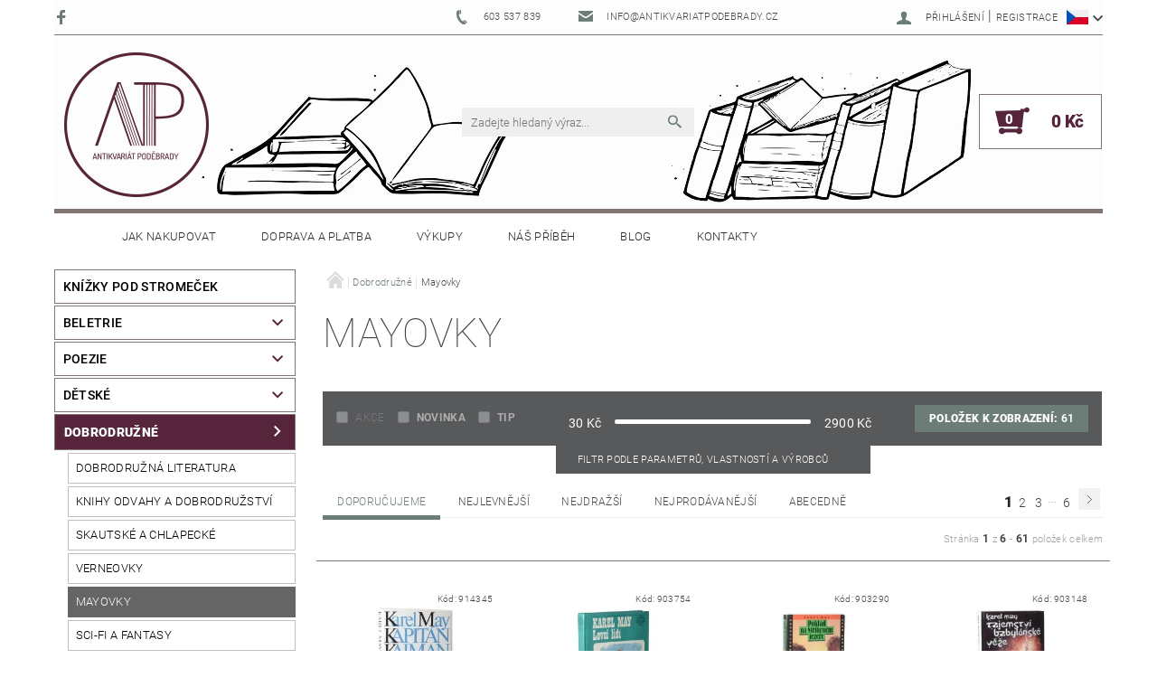

--- FILE ---
content_type: text/html; charset=utf-8
request_url: https://www.antikvariatpodebrady.cz/mayovky/
body_size: 22662
content:
<!DOCTYPE html>
<html id="css" xml:lang='cs' lang='cs' class="external-fonts-loaded">
    <head>
        <link rel="preconnect" href="https://cdn.myshoptet.com" /><link rel="dns-prefetch" href="https://cdn.myshoptet.com" /><link rel="preload" href="https://cdn.myshoptet.com/prj/dist/master/cms/libs/jquery/jquery-1.11.3.min.js" as="script" />        <script>
dataLayer = [];
dataLayer.push({'shoptet' : {
    "pageType": "category",
    "currency": "CZK",
    "currencyInfo": {
        "decimalSeparator": ",",
        "exchangeRate": 1,
        "priceDecimalPlaces": 2,
        "symbol": "K\u010d",
        "symbolLeft": 0,
        "thousandSeparator": " "
    },
    "language": "cs",
    "projectId": 236205,
    "category": {
        "guid": "690edd45-6ccd-11e9-beb1-002590dad85e",
        "path": "Dobrodru\u017en\u00e9 | Mayovky",
        "parentCategoryGuid": "459b7ff2-f874-11e8-a8f6-002590dad85e"
    },
    "cartInfo": {
        "id": null,
        "freeShipping": false,
        "leftToFreeGift": {
            "formattedPrice": "0 K\u010d",
            "priceLeft": 0
        },
        "freeGift": false,
        "leftToFreeShipping": {
            "priceLeft": 1500,
            "dependOnRegion": 0,
            "formattedPrice": "1 500 K\u010d"
        },
        "discountCoupon": [],
        "getNoBillingShippingPrice": {
            "withoutVat": 0,
            "vat": 0,
            "withVat": 0
        },
        "cartItems": [],
        "taxMode": "ORDINARY"
    },
    "cart": [],
    "customer": {
        "priceRatio": 1,
        "priceListId": 1,
        "groupId": null,
        "registered": false,
        "mainAccount": false
    }
}});
</script>

        <meta http-equiv="content-type" content="text/html; charset=utf-8" />
        <title>Mayovky - Antikvariát Poděbrady</title>

        <meta name="viewport" content="width=device-width, initial-scale=1.0" />
        <meta name="format-detection" content="telephone=no" />

        
            <meta property="og:type" content="website"><meta property="og:site_name" content="antikvariatpodebrady.cz"><meta property="og:url" content="https://www.antikvariatpodebrady.cz/mayovky/"><meta property="og:title" content="Mayovky - Antikvariát Poděbrady"><meta name="author" content="Antikvariát Poděbrady"><meta name="web_author" content="Shoptet.cz"><meta name="dcterms.rightsHolder" content="www.antikvariatpodebrady.cz"><meta name="robots" content="index,follow"><meta property="og:image" content="https://cdn.myshoptet.com/usr/www.antikvariatpodebrady.cz/user/logos/logo_antik_2.png?t=1764595684"><meta property="og:description" content="Knihy z kategorie Mayovky na Antikvariatpodebrady.cz. Každá kniha má svého čtenáře."><meta name="description" content="Knihy z kategorie Mayovky na Antikvariatpodebrady.cz. Každá kniha má svého čtenáře.">
        


                                                <link rel="next" href="/mayovky/strana-2/" />
                    
        <noscript>
            <style media="screen">
                #category-filter-hover {
                    display: block !important;
                }
            </style>
        </noscript>
        
    <link href="https://cdn.myshoptet.com/prj/dist/master/cms/templates/frontend_templates/shared/css/font-face/roboto.css" rel="stylesheet"><link href="https://cdn.myshoptet.com/prj/dist/master/shop/dist/font-shoptet-05.css.785859ad3a5b067f300b.css" rel="stylesheet">    <script>
        var oldBrowser = false;
    </script>
    <!--[if lt IE 9]>
        <script src="https://cdnjs.cloudflare.com/ajax/libs/html5shiv/3.7.3/html5shiv.js"></script>
        <script>
            var oldBrowser = '<strong>Upozornění!</strong> Používáte zastaralý prohlížeč, který již není podporován. Prosím <a href="https://www.whatismybrowser.com/" target="_blank" rel="nofollow">aktualizujte svůj prohlížeč</a> a zvyšte své UX.';
        </script>
    <![endif]-->

        <style>:root {--color-primary: #6c7d77;--color-primary-h: 159;--color-primary-s: 7%;--color-primary-l: 46%;--color-primary-hover: #56253b;--color-primary-hover-h: 333;--color-primary-hover-s: 40%;--color-primary-hover-l: 24%;--color-secondary: #56253b;--color-secondary-h: 333;--color-secondary-s: 40%;--color-secondary-l: 24%;--color-secondary-hover: #817471;--color-secondary-hover-h: 11;--color-secondary-hover-s: 7%;--color-secondary-hover-l: 47%;--color-tertiary: #000000;--color-tertiary-h: 0;--color-tertiary-s: 0%;--color-tertiary-l: 0%;--color-tertiary-hover: #000000;--color-tertiary-hover-h: 0;--color-tertiary-hover-s: 0%;--color-tertiary-hover-l: 0%;--color-header-background: #ffffff;--template-font: "Roboto";--template-headings-font: "Roboto";--header-background-url: url("https://cdn.myshoptet.com/usr/www.antikvariatpodebrady.cz/user/header_backgrounds/atikvari__t-z__hlav__-web_1160x230px_2.jpg");--cookies-notice-background: #1A1937;--cookies-notice-color: #F8FAFB;--cookies-notice-button-hover: #f5f5f5;--cookies-notice-link-hover: #27263f;--templates-update-management-preview-mode-content: "Náhled aktualizací šablony je aktivní pro váš prohlížeč."}</style>

        <style>:root {--logo-x-position: 10px;--logo-y-position: 3px;--front-image-x-position: 0px;--front-image-y-position: 0px;}</style>

        <link href="https://cdn.myshoptet.com/prj/dist/master/shop/dist/main-05.css.7d4e435928ea78854644.css" rel="stylesheet" media="screen" />

        <link rel="stylesheet" href="https://cdn.myshoptet.com/prj/dist/master/cms/templates/frontend_templates/_/css/print.css" media="print" />
                            <link rel="shortcut icon" href="/favicon.ico" type="image/x-icon" />
                                    <link rel="canonical" href="https://www.antikvariatpodebrady.cz/mayovky/" />
        
                    <link rel="alternate" hreflang="cs" href="https://www.antikvariatpodebrady.cz/mayovky/" />
                    <link rel="alternate" hreflang="en" href="https://www.antikvariatpodebrady.cz/en/karl-may/" />
        
                    <link rel="alternate" hreflang="x-default" href="https://www.antikvariatpodebrady.cz/mayovky/" />
        
        
                
                    
                <script>var shoptet = shoptet || {};shoptet.abilities = {"about":{"generation":2,"id":"05"},"config":{"category":{"product":{"image_size":"detail_alt_1"}},"navigation_breakpoint":991,"number_of_active_related_products":2,"product_slider":{"autoplay":false,"autoplay_speed":3000,"loop":true,"navigation":true,"pagination":true,"shadow_size":0}},"elements":{"recapitulation_in_checkout":true},"feature":{"directional_thumbnails":false,"extended_ajax_cart":false,"extended_search_whisperer":false,"fixed_header":false,"images_in_menu":false,"positioned_footer":false,"product_slider":false,"simple_ajax_cart":true,"smart_labels":false,"tabs_accordion":false,"tabs_responsive":false,"top_navigation_menu":false}};shoptet.design = {"template":{"name":"Rock","colorVariant":"Four"},"layout":{"homepage":"catalog4","subPage":"catalog4","productDetail":"catalog4"},"colorScheme":{"conversionColor":"#56253b","conversionColorHover":"#817471","color1":"#6c7d77","color2":"#56253b","color3":"#000000","color4":"#000000"},"fonts":{"heading":"Roboto","text":"Roboto"},"header":{"backgroundImage":"https:\/\/www.antikvariatpodebrady.czuser\/header_backgrounds\/atikvari__t-z__hlav__-web_1160x230px_2.jpg","image":null,"logo":"https:\/\/www.antikvariatpodebrady.czuser\/logos\/logo_antik_2.png","color":"#ffffff"},"background":{"enabled":false,"color":null,"image":null}};shoptet.config = {};shoptet.events = {};shoptet.runtime = {};shoptet.content = shoptet.content || {};shoptet.updates = {};shoptet.messages = [];shoptet.messages['lightboxImg'] = "Obrázek";shoptet.messages['lightboxOf'] = "z";shoptet.messages['more'] = "Více";shoptet.messages['cancel'] = "Zrušit";shoptet.messages['removedItem'] = "Položka byla odstraněna z košíku.";shoptet.messages['discountCouponWarning'] = "Zapomněli jste uplatnit slevový kupón. Pro pokračování jej uplatněte pomocí tlačítka vedle vstupního pole, nebo jej smažte.";shoptet.messages['charsNeeded'] = "Prosím, použijte minimálně 3 znaky!";shoptet.messages['invalidCompanyId'] = "Neplané IČ, povoleny jsou pouze číslice";shoptet.messages['needHelp'] = "Potřebujete pomoc?";shoptet.messages['showContacts'] = "Zobrazit kontakty";shoptet.messages['hideContacts'] = "Skrýt kontakty";shoptet.messages['ajaxError'] = "Došlo k chybě; obnovte prosím stránku a zkuste to znovu.";shoptet.messages['variantWarning'] = "Zvolte prosím variantu produktu.";shoptet.messages['chooseVariant'] = "Zvolte variantu";shoptet.messages['unavailableVariant'] = "Tato varianta není dostupná a není možné ji objednat.";shoptet.messages['withVat'] = "včetně DPH";shoptet.messages['withoutVat'] = "bez DPH";shoptet.messages['toCart'] = "Do košíku";shoptet.messages['emptyCart'] = "Prázdný košík";shoptet.messages['change'] = "Změnit";shoptet.messages['chosenBranch'] = "Zvolená pobočka";shoptet.messages['validatorRequired'] = "Povinné pole";shoptet.messages['validatorEmail'] = "Prosím vložte platnou e-mailovou adresu";shoptet.messages['validatorUrl'] = "Prosím vložte platnou URL adresu";shoptet.messages['validatorDate'] = "Prosím vložte platné datum";shoptet.messages['validatorNumber'] = "Vložte číslo";shoptet.messages['validatorDigits'] = "Prosím vložte pouze číslice";shoptet.messages['validatorCheckbox'] = "Zadejte prosím všechna povinná pole";shoptet.messages['validatorConsent'] = "Bez souhlasu nelze odeslat.";shoptet.messages['validatorPassword'] = "Hesla se neshodují";shoptet.messages['validatorInvalidPhoneNumber'] = "Vyplňte prosím platné telefonní číslo bez předvolby.";shoptet.messages['validatorInvalidPhoneNumberSuggestedRegion'] = "Neplatné číslo — navržený region: %1";shoptet.messages['validatorInvalidCompanyId'] = "Neplatné IČ, musí být ve tvaru jako %1";shoptet.messages['validatorFullName'] = "Nezapomněli jste příjmení?";shoptet.messages['validatorHouseNumber'] = "Prosím zadejte správné číslo domu";shoptet.messages['validatorZipCode'] = "Zadané PSČ neodpovídá zvolené zemi";shoptet.messages['validatorShortPhoneNumber'] = "Telefonní číslo musí mít min. 8 znaků";shoptet.messages['choose-personal-collection'] = "Prosím vyberte místo doručení u osobního odběru, není zvoleno.";shoptet.messages['choose-external-shipping'] = "Upřesněte prosím vybraný způsob dopravy";shoptet.messages['choose-ceska-posta'] = "Pobočka České Pošty není určena, zvolte prosím některou";shoptet.messages['choose-hupostPostaPont'] = "Pobočka Maďarské pošty není vybrána, zvolte prosím nějakou";shoptet.messages['choose-postSk'] = "Pobočka Slovenské pošty není zvolena, vyberte prosím některou";shoptet.messages['choose-ulozenka'] = "Pobočka Uloženky nebyla zvolena, prosím vyberte některou";shoptet.messages['choose-zasilkovna'] = "Pobočka Zásilkovny nebyla zvolena, prosím vyberte některou";shoptet.messages['choose-ppl-cz'] = "Pobočka PPL ParcelShop nebyla vybrána, vyberte prosím jednu";shoptet.messages['choose-glsCz'] = "Pobočka GLS ParcelShop nebyla zvolena, prosím vyberte některou";shoptet.messages['choose-dpd-cz'] = "Ani jedna z poboček služby DPD Parcel Shop nebyla zvolená, prosím vyberte si jednu z možností.";shoptet.messages['watchdogType'] = "Je zapotřebí vybrat jednu z možností u sledování produktu.";shoptet.messages['watchdog-consent-required'] = "Musíte zaškrtnout všechny povinné souhlasy";shoptet.messages['watchdogEmailEmpty'] = "Prosím vyplňte e-mail";shoptet.messages['privacyPolicy'] = 'Musíte souhlasit s ochranou osobních údajů';shoptet.messages['amountChanged'] = '(množství bylo změněno)';shoptet.messages['unavailableCombination'] = 'Není k dispozici v této kombinaci';shoptet.messages['specifyShippingMethod'] = 'Upřesněte dopravu';shoptet.messages['PIScountryOptionMoreBanks'] = 'Možnost platby z %1 bank';shoptet.messages['PIScountryOptionOneBank'] = 'Možnost platby z 1 banky';shoptet.messages['PIScurrencyInfoCZK'] = 'V měně CZK lze zaplatit pouze prostřednictvím českých bank.';shoptet.messages['PIScurrencyInfoHUF'] = 'V měně HUF lze zaplatit pouze prostřednictvím maďarských bank.';shoptet.messages['validatorVatIdWaiting'] = "Ověřujeme";shoptet.messages['validatorVatIdValid'] = "Ověřeno";shoptet.messages['validatorVatIdInvalid'] = "DIČ se nepodařilo ověřit, i přesto můžete objednávku dokončit";shoptet.messages['validatorVatIdInvalidOrderForbid'] = "Zadané DIČ nelze nyní ověřit, protože služba ověřování je dočasně nedostupná. Zkuste opakovat zadání později, nebo DIČ vymažte s vaši objednávku dokončete v režimu OSS. Případně kontaktujte prodejce.";shoptet.messages['validatorVatIdInvalidOssRegime'] = "Zadané DIČ nemůže být ověřeno, protože služba ověřování je dočasně nedostupná. Vaše objednávka bude dokončena v režimu OSS. Případně kontaktujte prodejce.";shoptet.messages['previous'] = "Předchozí";shoptet.messages['next'] = "Následující";shoptet.messages['close'] = "Zavřít";shoptet.messages['imageWithoutAlt'] = "Tento obrázek nemá popisek";shoptet.messages['newQuantity'] = "Nové množství:";shoptet.messages['currentQuantity'] = "Aktuální množství:";shoptet.messages['quantityRange'] = "Prosím vložte číslo v rozmezí %1 a %2";shoptet.messages['skipped'] = "Přeskočeno";shoptet.messages.validator = {};shoptet.messages.validator.nameRequired = "Zadejte jméno a příjmení.";shoptet.messages.validator.emailRequired = "Zadejte e-mailovou adresu (např. jan.novak@example.com).";shoptet.messages.validator.messageRequired = "Napište komentář.";shoptet.messages.validator.captchaRequired = "Vyplňte bezpečnostní kontrolu.";shoptet.messages.validator.consentsRequired = "Potvrďte svůj souhlas.";shoptet.messages.validator.scoreRequired = "Zadejte počet hvězdiček.";shoptet.messages['loading'] = "Načítám…";shoptet.messages['stillLoading'] = "Stále načítám…";shoptet.messages['loadingFailed'] = "Načtení se nezdařilo. Zkuste to znovu.";shoptet.messages['productsSorted'] = "Produkty seřazeny.";shoptet.config.showAdvancedOrder = true;shoptet.config.orderingProcess = {active: false,step: false};shoptet.config.documentsRounding = '3';shoptet.config.documentPriceDecimalPlaces = '0';shoptet.config.thousandSeparator = ' ';shoptet.config.decSeparator = ',';shoptet.config.decPlaces = '2';shoptet.config.decPlacesSystemDefault = '2';shoptet.config.currencySymbol = 'Kč';shoptet.config.currencySymbolLeft = '0';shoptet.config.defaultVatIncluded = 1;shoptet.config.defaultProductMaxAmount = 9999;shoptet.config.inStockAvailabilityId = -1;shoptet.config.defaultProductMaxAmount = 9999;shoptet.config.inStockAvailabilityId = -1;shoptet.config.cartActionUrl = '/action/Cart';shoptet.config.advancedOrderUrl = '/action/Cart/GetExtendedOrder/';shoptet.config.cartContentUrl = '/action/Cart/GetCartContent/';shoptet.config.stockAmountUrl = '/action/ProductStockAmount/';shoptet.config.addToCartUrl = '/action/Cart/addCartItem/';shoptet.config.removeFromCartUrl = '/action/Cart/deleteCartItem/';shoptet.config.updateCartUrl = '/action/Cart/setCartItemAmount/';shoptet.config.addDiscountCouponUrl = '/action/Cart/addDiscountCoupon/';shoptet.config.setSelectedGiftUrl = '/action/Cart/setSelectedGift/';shoptet.config.rateProduct = '/action/ProductDetail/RateProduct/';shoptet.config.customerDataUrl = '/action/OrderingProcess/step2CustomerAjax/';shoptet.config.registerUrl = '/registrace/';shoptet.config.agreementCookieName = 'site-agreement';shoptet.config.cookiesConsentUrl = '/action/CustomerCookieConsent/';shoptet.config.cookiesConsentIsActive = 0;shoptet.config.cookiesConsentOptAnalytics = 'analytics';shoptet.config.cookiesConsentOptPersonalisation = 'personalisation';shoptet.config.cookiesConsentOptNone = 'none';shoptet.config.cookiesConsentRefuseDuration = 7;shoptet.config.cookiesConsentName = 'CookiesConsent';shoptet.config.agreementCookieExpire = 0;shoptet.config.cookiesConsentSettingsUrl = '/cookies-settings/';shoptet.config.fonts = {"google":{"attributes":"100,300,400,500,700,900:latin-ext","families":["Roboto"],"urls":["https:\/\/cdn.myshoptet.com\/prj\/dist\/master\/cms\/templates\/frontend_templates\/shared\/css\/font-face\/roboto.css"]},"custom":{"families":["shoptet"],"urls":["https:\/\/cdn.myshoptet.com\/prj\/dist\/master\/shop\/dist\/font-shoptet-05.css.785859ad3a5b067f300b.css"]}};shoptet.config.mobileHeaderVersion = '1';shoptet.config.fbCAPIEnabled = false;shoptet.config.fbPixelEnabled = false;shoptet.config.fbCAPIUrl = '/action/FacebookCAPI/';shoptet.content.regexp = /strana-[0-9]+[\/]/g;shoptet.content.colorboxHeader = '<div class="colorbox-html-content">';shoptet.content.colorboxFooter = '</div>';shoptet.customer = {};shoptet.csrf = shoptet.csrf || {};shoptet.csrf.token = 'csrf_7ABB7mpR64bbfaa5d5708ed0';shoptet.csrf.invalidTokenModal = '<div><h2>Přihlaste se prosím znovu</h2><p>Omlouváme se, ale Váš CSRF token pravděpodobně vypršel. Abychom mohli udržet Vaši bezpečnost na co největší úrovni potřebujeme, abyste se znovu přihlásili.</p><p>Děkujeme za pochopení.</p><div><a href="/login/?backTo=%2Fmayovky%2F">Přihlášení</a></div></div> ';shoptet.csrf.formsSelector = 'csrf-enabled';shoptet.csrf.submitListener = true;shoptet.csrf.validateURL = '/action/ValidateCSRFToken/Index/';shoptet.csrf.refreshURL = '/action/RefreshCSRFTokenNew/Index/';shoptet.csrf.enabled = true;shoptet.config.googleAnalytics ||= {};shoptet.config.googleAnalytics.isGa4Enabled = true;shoptet.config.googleAnalytics.route ||= {};shoptet.config.googleAnalytics.route.ua = "UA";shoptet.config.googleAnalytics.route.ga4 = "GA4";shoptet.config.ums_a11y_category_page = true;shoptet.config.discussion_rating_forms = false;shoptet.config.ums_a11y_pagination = true;shoptet.config.showPriceWithoutVat = '';</script>
        <script src="https://cdn.myshoptet.com/prj/dist/master/cms/libs/jquery/jquery-1.11.3.min.js"></script><script src="https://cdn.myshoptet.com/prj/dist/master/cms/libs/jquery/jquery-migrate-1.4.1.min.js"></script><script src="https://cdn.myshoptet.com/prj/dist/master/cms/libs/jquery/jquery-ui-1.8.24.min.js"></script>
    <script src="https://cdn.myshoptet.com/prj/dist/master/shop/dist/main-05.js.90c286f49777d672c25b.js"></script>
<script src="https://cdn.myshoptet.com/prj/dist/master/shop/dist/shared-2g.js.b9ceff0ced3fff38a742.js"></script><script src="https://cdn.myshoptet.com/prj/dist/master/cms/libs/jqueryui/i18n/datepicker-cs.js"></script><script>if (window.self !== window.top) {const script = document.createElement('script');script.type = 'module';script.src = "https://cdn.myshoptet.com/prj/dist/master/shop/dist/editorPreview.js.831caf62f3807bf3e009.js";document.body.appendChild(script);}</script>        <script>
            jQuery.extend(jQuery.cybergenicsFormValidator.messages, {
                required: "Povinné pole",
                email: "Prosím vložte platnou e-mailovou adresu",
                url: "Prosím vložte platnou URL adresu",
                date: "Prosím vložte platné datum",
                number: "Vložte číslo",
                digits: "Prosím vložte pouze číslice",
                checkbox: "Zadejte prosím všechna povinná pole",
                validatorConsent: "Bez souhlasu nelze odeslat.",
                password: "Hesla se neshodují",
                invalidPhoneNumber: "Vyplňte prosím platné telefonní číslo bez předvolby.",
                invalidCompanyId: 'Nevalidní IČ, musí mít přesně 8 čísel (před kratší IČ lze dát nuly)',
                fullName: "Nezapomněli jste příjmení?",
                zipCode: "Zadané PSČ neodpovídá zvolené zemi",
                houseNumber: "Prosím zadejte správné číslo domu",
                shortPhoneNumber: "Telefonní číslo musí mít min. 8 znaků",
                privacyPolicy: "Musíte souhlasit s ochranou osobních údajů"
            });
        </script>
                                    
                
        
        <!-- User include -->
                <!-- api 473(125) html code header -->

                <style>
                    #order-billing-methods .radio-wrapper[data-guid="54be58a1-9b1f-11ed-a84f-002590dc5efc"]:not(.cggooglepay), #order-billing-methods .radio-wrapper[data-guid="a44f62fc-8466-11ec-b563-002590dc5efc"]:not(.cgapplepay) {
                        display: none;
                    }
                </style>
                <script type="text/javascript">
                    document.addEventListener('DOMContentLoaded', function() {
                        if (getShoptetDataLayer('pageType') === 'billingAndShipping') {
                            
                try {
                    if (window.ApplePaySession && window.ApplePaySession.canMakePayments()) {
                        document.querySelector('#order-billing-methods .radio-wrapper[data-guid="a44f62fc-8466-11ec-b563-002590dc5efc"]').classList.add('cgapplepay');
                    }
                } catch (err) {} 
            
                            
                const cgBaseCardPaymentMethod = {
                        type: 'CARD',
                        parameters: {
                            allowedAuthMethods: ["PAN_ONLY", "CRYPTOGRAM_3DS"],
                            allowedCardNetworks: [/*"AMEX", "DISCOVER", "INTERAC", "JCB",*/ "MASTERCARD", "VISA"]
                        }
                };
                
                function cgLoadScript(src, callback)
                {
                    var s,
                        r,
                        t;
                    r = false;
                    s = document.createElement('script');
                    s.type = 'text/javascript';
                    s.src = src;
                    s.onload = s.onreadystatechange = function() {
                        if ( !r && (!this.readyState || this.readyState == 'complete') )
                        {
                            r = true;
                            callback();
                        }
                    };
                    t = document.getElementsByTagName('script')[0];
                    t.parentNode.insertBefore(s, t);
                } 
                
                function cgGetGoogleIsReadyToPayRequest() {
                    return Object.assign(
                        {},
                        {
                            apiVersion: 2,
                            apiVersionMinor: 0
                        },
                        {
                            allowedPaymentMethods: [cgBaseCardPaymentMethod]
                        }
                    );
                }

                function onCgGooglePayLoaded() {
                    let paymentsClient = new google.payments.api.PaymentsClient({environment: 'PRODUCTION'});
                    paymentsClient.isReadyToPay(cgGetGoogleIsReadyToPayRequest()).then(function(response) {
                        if (response.result) {
                            document.querySelector('#order-billing-methods .radio-wrapper[data-guid="54be58a1-9b1f-11ed-a84f-002590dc5efc"]').classList.add('cggooglepay');	 	 	 	 	 
                        }
                    })
                    .catch(function(err) {});
                }
                
                cgLoadScript('https://pay.google.com/gp/p/js/pay.js', onCgGooglePayLoaded);
            
                        }
                    });
                </script> 
                
<!-- project html code header -->
<style>
#cat-99432, #cat-manutacturers{
display:none;
}

#stock-filter{
display:none;
}

#alternative h3{
display:none;
}

#menu.helper-loaded ul {
    background-color: #c0c0c0;
    width: 100%;
}

#a-home:before {
    color: #FFF;
}

#categories ul li{
padding-left: 15px;
}

#categories ul li a{
border: 1px solid #c0c0c0;
    padding: 8px;
margin-top: 3px;
}

.categories.expanded .topic a, .categories .topic a:hover {
    /* font-weight: 900; */
    border: 1px solid #56253b;
    background-color: #56253b;
    color: #fff;
}

.categories.expanded .topic, .categories.expanded .topic:before, .categories .topic:hover{
background-color: #56253b;
    color: #fff;
}


#categories ul.expanded li a:hover, #categories ul.expanded li.active > a{
border: 1px solid #656565;
background-color: #656565;
color:#fff;
}

.categories.expandable>ul>li>a:before, .categories.expandable > ul ul li a::before{
display:none;
}

#footer, #footer > .container {
  background: #4a4a4a !important;
color: #FFF;
}
#footer a {
  color: #fff !important;
}
#footer h4 {
  color: #fff !important;
}
.copyright {
  color: #fff !important;
}
.contact-box ul li > span.instagram::before, .contact-box ul li > span.twitter::before, .contact-box ul li > span.facebook::before, .contact-box ul li > span.cellphone::before, .contact-box ul li > span.mail::before, .contact-box ul li > span.tel::before {
    color: white;
}
.custom-footer, .footer-bottom {
    border-color: transparent;
}
#footer h4 {
  font-weight: bold !important;
}
#footer a:hover {
  text-decoration: underline !important;
}

#footer-links{
margin: 0;
}
#footer-in .topic {
    color: #FFF;
    font-weight: 700;
}

#copyright {
    background: #656565;
padding: 1em 0 1em 0;
}
.copy {
    color: #FFF;
}


#category-filter {
    background: #58595b;
}

#param-filter-hover{
background: #58595b;
}

#css .doubledott-filter-single.element-disabled:not(.red), #category-filter-hover .element-disabled:hover {
    color: #FFF !important;
font-weight: bold !important;
}

#slider-wrapper, #param-filter-hover{
color: #FFF;
}


#manufacturer-filter{
display:none;
}

.search-whisperer-link, .search-whisperer-documents a {
    font-size: 1.3em  !important;
}

@media screen and (max-width: 1000px){
#header-in {
        background-image: none;
}
</style>

<style>
#menu.helper-loaded ul { background-color: #d6d0cf !important; }
</style>
<style>
#order-step-3 > .checkout-summary > fieldset > #last-order-summary > .last-order-summary-single:nth-child(2) {
    display: none;
}
#order-step-3 > .checkout-summary > fieldset > #last-order-summary > .last-order-summary-single:nth-child(3) {
    display: none;
}
</style>

        <!-- /User include -->
                                <!-- Global site tag (gtag.js) - Google Analytics -->
    <script async src="https://www.googletagmanager.com/gtag/js?id=UA-23491429-2"></script>
    <script>
        
        window.dataLayer = window.dataLayer || [];
        function gtag(){dataLayer.push(arguments);}
        

        
        gtag('js', new Date());

                gtag('config', 'UA-23491429-2', { 'groups': "UA" });
        
        
        
        
        
        
        
        
        
        
        
        
        
        
        
        
        
        
        
        
        document.addEventListener('DOMContentLoaded', function() {
            if (typeof shoptet.tracking !== 'undefined') {
                for (var id in shoptet.tracking.bannersList) {
                    gtag('event', 'view_promotion', {
                        "send_to": "UA",
                        "promotions": [
                            {
                                "id": shoptet.tracking.bannersList[id].id,
                                "name": shoptet.tracking.bannersList[id].name,
                                "position": shoptet.tracking.bannersList[id].position
                            }
                        ]
                    });
                }
            }

            shoptet.consent.onAccept(function(agreements) {
                if (agreements.length !== 0) {
                    console.debug('gtag consent accept');
                    var gtagConsentPayload =  {
                        'ad_storage': agreements.includes(shoptet.config.cookiesConsentOptPersonalisation)
                            ? 'granted' : 'denied',
                        'analytics_storage': agreements.includes(shoptet.config.cookiesConsentOptAnalytics)
                            ? 'granted' : 'denied',
                                                                                                'ad_user_data': agreements.includes(shoptet.config.cookiesConsentOptPersonalisation)
                            ? 'granted' : 'denied',
                        'ad_personalization': agreements.includes(shoptet.config.cookiesConsentOptPersonalisation)
                            ? 'granted' : 'denied',
                        };
                    console.debug('update consent data', gtagConsentPayload);
                    gtag('consent', 'update', gtagConsentPayload);
                    dataLayer.push(
                        { 'event': 'update_consent' }
                    );
                }
            });
        });
    </script>

                
                                                    </head>
    <body class="desktop id-2253 in-mayovky template-05 type-category page-category ajax-add-to-cart">
    
        <div id="fb-root"></div>
        <script>
            window.fbAsyncInit = function() {
                FB.init({
//                    appId            : 'your-app-id',
                    autoLogAppEvents : true,
                    xfbml            : true,
                    version          : 'v19.0'
                });
            };
        </script>
        <script async defer crossorigin="anonymous" src="https://connect.facebook.net/cs_CZ/sdk.js"></script>
    
        
    
    <div id="main-wrapper">
        <div id="main-wrapper-in" class="large-12 medium-12 small-12">
            <div id="main" class="large-12 medium-12 small-12 row">

                

                <div id="header" class="large-12 medium-12 small-12 columns">
                    <header id="header-in" class="large-12 medium-12 small-12 row collapse">
                        
<div class="row header-info">
                <div class="large-4 medium-2  small-12 left hide-for-small">
                            <span class="checkout-facebook header-social-icon">
                    <a href="https://www.facebook.com/antikvariatpodebrady/" title="Facebook" target="_blank">&nbsp;</a>
                </span>
                                </div>
        
        <div class="large-4 medium-6 small-6 columns currable">

            <div class="row collapse header-contacts">
                                                                                        <div class="large-6 tac medium-6 small-12 header-phone columns left">
                        <a href="tel:603537839" title="Telefon"><span>603 537 839</span></a>
                    </div>
                                                    <div class="large-6 tac medium-6 small-12 header-email columns left">
                                                    <a href="mailto:info@antikvariatpodebrady.cz"><span>info@antikvariatpodebrady.cz</span></a>
                                            </div>
                            </div>
        </div>
    
    <div class="large-4 medium-4 small-6 left top-links-holder">
                            <div id="languages-curr" class="dropdown dropdown--languages">
                <div class="dropdown__menu js-dropdown__menu dropdown__menu--icon" data-toggleContent="js-dropdown__content--languages">
                    <svg aria-hidden="true" style="position: absolute; width: 0; height: 0; overflow: hidden;" version="1.1" xmlns="http://www.w3.org/2000/svg" xmlns:xlink="http://www.w3.org/1999/xlink"><defs><symbol id="shp-flag-CZ" viewBox="0 0 32 32"><title>CZ</title><path fill="#0052b4" style="fill: var(--color20, #0052b4)" d="M0 5.334h32v21.333h-32v-21.333z"></path><path fill="#d80027" style="fill: var(--color19, #d80027)" d="M32 16v10.666h-32l13.449-10.666z"></path><path fill="#f0f0f0" style="fill: var(--color21, #f0f0f0)" d="M32 5.334v10.666h-18.551l-13.449-10.666z"></path></symbol><symbol id="shp-flag-GB" viewBox="0 0 32 32"><title>GB</title><path fill="#f0f0f0" style="fill: var(--color21, #f0f0f0)" d="M0 5.333h32v21.334h-32v-21.334z"></path><path fill="#d80027" style="fill: var(--color19, #d80027)" d="M18 5.333h-4v8.667h-14v4h14v8.667h4v-8.667h14v-4h-14z"></path><path fill="#0052b4" style="fill: var(--color20, #0052b4)" d="M24.612 19.71l7.388 4.105v-4.105z"></path><path fill="#0052b4" style="fill: var(--color20, #0052b4)" d="M19.478 19.71l12.522 6.957v-1.967l-8.981-4.989z"></path><path fill="#0052b4" style="fill: var(--color20, #0052b4)" d="M28.665 26.666l-9.186-5.104v5.104z"></path><path fill="#f0f0f0" style="fill: var(--color21, #f0f0f0)" d="M19.478 19.71l12.522 6.957v-1.967l-8.981-4.989z"></path><path fill="#d80027" style="fill: var(--color19, #d80027)" d="M19.478 19.71l12.522 6.957v-1.967l-8.981-4.989z"></path><path fill="#0052b4" style="fill: var(--color20, #0052b4)" d="M5.646 19.71l-5.646 3.137v-3.137z"></path><path fill="#0052b4" style="fill: var(--color20, #0052b4)" d="M12.522 20.594v6.072h-10.929z"></path><path fill="#d80027" style="fill: var(--color19, #d80027)" d="M8.981 19.71l-8.981 4.989v1.967l12.522-6.957z"></path><path fill="#0052b4" style="fill: var(--color20, #0052b4)" d="M7.388 12.29l-7.388-4.105v4.105z"></path><path fill="#0052b4" style="fill: var(--color20, #0052b4)" d="M12.522 12.29l-12.522-6.957v1.967l8.981 4.989z"></path><path fill="#0052b4" style="fill: var(--color20, #0052b4)" d="M3.335 5.333l9.186 5.104v-5.104z"></path><path fill="#f0f0f0" style="fill: var(--color21, #f0f0f0)" d="M12.522 12.29l-12.522-6.957v1.967l8.981 4.989z"></path><path fill="#d80027" style="fill: var(--color19, #d80027)" d="M12.522 12.29l-12.522-6.957v1.967l8.981 4.989z"></path><path fill="#0052b4" style="fill: var(--color20, #0052b4)" d="M26.354 12.29l5.646-3.137v3.137z"></path><path fill="#0052b4" style="fill: var(--color20, #0052b4)" d="M19.478 11.405v-6.072h10.929z"></path><path fill="#d80027" style="fill: var(--color19, #d80027)" d="M23.019 12.29l8.981-4.989v-1.967l-12.522 6.957z"></path></symbol></defs></svg>
                    <svg class="shp-flag shp-flag-CZ">
                        <use xlink:href="#shp-flag-CZ"></use>
                    </svg>
                </div>
                <div class="dropdown__content js-dropdown__content--languages" data-classActive="open">
                    <ul class="dropdown__list">
                                                    <li class="dropdown__item dropdown__item--title">Měna</li>
                                                            <li class="dropdown__item">
                                    <a href="/action/Currency/changeCurrency/?currencyCode=CZK" title="CZK" class="active" rel="nofollow">CZK</a>
                                </li>
                                                            <li class="dropdown__item">
                                    <a href="/action/Currency/changeCurrency/?currencyCode=EUR" title="EUR" rel="nofollow">EUR</a>
                                </li>
                                                                            <li class="dropdown__item dropdown__item--title">Jazyky</li>
                                                    <li class="dropdown__item">
                                <a href="/action/Language/changeLanguage/?language=cs" class="icon-arrow-right-before" title="Čeština" rel="nofollow">Čeština</a>
                            </li>
                                                    <li class="dropdown__item">
                                <a href="/action/Language/changeLanguage/?language=en" class="icon-arrow-right-before" title="English" rel="nofollow">English</a>
                            </li>
                                            </ul>
                </div>
            </div>
                        <div id="top-links">
            <span class="responsive-mobile-visible responsive-all-hidden box-account-links-trigger-wrap">
                <span class="box-account-links-trigger"></span>
            </span>
            <ul class="responsive-mobile-hidden box-account-links list-inline list-reset">
                
                                                                                                        <li>
                                    <a class="icon-account-login" href="/login/?backTo=%2Fmayovky%2F" title="Přihlášení" data-testid="signin" rel="nofollow"><span>Přihlášení</span></a>
                                </li>
                                <li>
                                    <span class="responsive-mobile-hidden"> |</span>
                                    <a href="/registrace/" title="Registrace" data-testid="headerSignup" rel="nofollow">Registrace</a>
                                </li>
                                                                                        
            </ul>
        </div>
    </div>
</div>
<div class="header-center row">
    
    <div class="large-4 medium-4 small-6">
                                <a href="/" title="Antikvariát Poděbrady" id="logo" data-testid="linkWebsiteLogo"><img src="https://cdn.myshoptet.com/usr/www.antikvariatpodebrady.cz/user/logos/logo_antik_2.png" alt="Antikvariát Poděbrady" /></a>
    </div>
    
    <div class="large-4 medium-4 small-12">
                <div class="searchform large-8 medium-12 small-12" itemscope itemtype="https://schema.org/WebSite">
            <meta itemprop="headline" content="Mayovky"/>
<meta itemprop="url" content="https://www.antikvariatpodebrady.cz"/>
        <meta itemprop="text" content="Knihy z kategorie Mayovky na Antikvariatpodebrady.cz. Každá kniha má svého čtenáře."/>

            <form class="search-whisperer-wrap-v1 search-whisperer-wrap" action="/action/ProductSearch/prepareString/" method="post" itemprop="potentialAction" itemscope itemtype="https://schema.org/SearchAction" data-testid="searchForm">
                <fieldset>
                    <meta itemprop="target" content="https://www.antikvariatpodebrady.cz/vyhledavani/?string={string}"/>
                    <div class="large-10 medium-8 small-10 left">
                        <input type="hidden" name="language" value="cs" />
                        <input type="search" name="string" itemprop="query-input" class="s-word" placeholder="Zadejte hledaný výraz..." autocomplete="off" data-testid="searchInput" />
                    </div>
                    <div class="tar large-2 medium-4 small-2 left">
                        <input type="submit" value="Hledat" class="b-search" data-testid="searchBtn" />
                    </div>
                    <div class="search-whisperer-container-js"></div>
                    <div class="search-notice large-12 medium-12 small-12" data-testid="searchMsg">Prosím, použijte minimálně 3 znaky!</div>
                </fieldset>
            </form>
        </div>
    </div>
    
    <div class="large-4 medium-4 small-6 tar">
                                
                        <div class="place-cart-here">
                <div id="header-cart-wrapper" class="header-cart-wrapper menu-element-wrap">
    <a href="/kosik/" id="header-cart" class="header-cart" data-testid="headerCart" rel="nofollow">
        
        
    <strong class="header-cart-count" data-testid="headerCartCount">
        <span>
                            0
                    </span>
    </strong>

        <strong class="header-cart-price" data-testid="headerCartPrice">
            0 Kč
        </strong>
    </a>

    <div id="cart-recapitulation" class="cart-recapitulation menu-element-submenu align-right hover-hidden" data-testid="popupCartWidget">
                    <div class="cart-reca-single darken tac" data-testid="cartTitle">
                Váš nákupní košík je prázdný            </div>
            </div>
</div>
            </div>
            </div>
    
</div>

             <nav id="menu" class="large-12 medium-12 small-12"><ul class="inline-list list-inline valign-top-inline left"><li class="first-line"><a href="/" id="a-home" data-testid="headerMenuItem">Úvodní stránka</a></li><li class="menu-item-27">    <a href="/jak-nakupovat/"  data-testid="headerMenuItem">
        Jak nakupovat
    </a>
</li><li class="menu-item-3072">    <a href="/doprava-a-platba/"  data-testid="headerMenuItem">
        Doprava a platba
    </a>
</li><li class="menu-item-3075">    <a href="/vykupy/"  data-testid="headerMenuItem">
        Výkupy
    </a>
</li><li class="menu-item-203810">    <a href="/nas-pribeh/"  data-testid="headerMenuItem">
        Náš příběh
    </a>
</li><li class="menu-item-682">    <a href="/blog/"  data-testid="headerMenuItem">
        Blog
    </a>
</li><li class="menu-item-29">    <a href="/kontakty/"  data-testid="headerMenuItem">
        Kontakty
    </a>
</li></ul><div id="menu-helper-wrapper"><div id="menu-helper" data-testid="hamburgerMenu">&nbsp;</div><ul id="menu-helper-box"></ul></div></nav>

<script>
$(document).ready(function() {
    checkSearchForm($('.searchform'), "Prosím, použijte minimálně 3 znaky!");
});
var userOptions = {
    carousel : {
        stepTimer : 5000,
        fadeTimer : 800
    }
};
</script>


                    </header>
                </div>
                <div id="main-in" class="large-12 medium-12 small-12 columns">
                    <div id="main-in-in" class="large-12 medium-12 small-12">
                        
                        <div id="content" class="large-12 medium-12 small-12 row">
                            
                                                                    <aside id="column-l" class="large-3 medium-3 small-12 columns sidebar">
                                        <div id="column-l-in">
                                                                                                                                                <div class="box-even">
                        
<div id="categories">
                        <div class="categories cat-01" id="cat-203824">
                <div class="topic"><a href="/knizky-pod-stromecek/">Knížky pod stromeček</a></div>
        

    </div>
            <div class="categories cat-02 expandable" id="cat-2436">
                <div class="topic"><a href="/beletrie/">Beletrie</a></div>
        
<ul >
                <li class="expandable"><a href="/ceska-beletrie/" title="Česká beletrie">Česká beletrie</a>
            </li>             <li class="expandable"><a href="/svetova-beletrie/" title="Světová beletrie">Světová beletrie</a>
            </li>             <li ><a href="/historicke-romany/" title="Historické romány">Historické romány</a>
            </li>             <li ><a href="/valecne-romany/" title="Válečné romány">Válečné romány</a>
            </li>             <li ><a href="/zenske-romany/" title="Ženské romány">Ženské romány</a>
            </li>             <li ><a href="/humor/" title="Humor">Humor</a>
            </li>             <li ><a href="/exilova-literatura/" title="Exilová literatura">Exilová literatura</a>
            </li>             <li ><a href="/divadelni-hry/" title="Divadelní hry">Divadelní hry</a>
            </li>             <li class="expandable"><a href="/popularni-edice/" title="Populární edice">Populární edice</a>
            </li>             <li ><a href="/pameti--zivotopisy-a-korespondence/" title="Paměti, životopisy a korespondence">Paměti, životopisy a korespondence</a>
            </li>     </ul> 
    </div>
            <div class="categories cat-01 expandable" id="cat-2466">
                <div class="topic"><a href="/poezie/">Poezie</a></div>
        
<ul >
                <li ><a href="/ceska-poezie/" title="Česká poezie">Česká poezie</a>
            </li>             <li ><a href="/svetova-poezie/" title="Světová poezie">Světová poezie</a>
            </li>             <li ><a href="/kolibri-vydani/" title="Kolibří vydání">Kolibří vydání</a>
            </li>             <li ><a href="/edice-klub-pratel-poezie/" title="edice Klub přátel poezie">edice Klub přátel poezie</a>
            </li>     </ul> 
    </div>
            <div class="categories cat-02 expandable" id="cat-2451">
                <div class="topic"><a href="/detske/">Dětské</a></div>
        
<ul >
                <li ><a href="/pohadky--baje-a-povesti/" title="Pohádky, báje a pověsti">Pohádky, báje a pověsti</a>
            </li>             <li ><a href="/detske-knihy/" title="Dětské knihy">Dětské knihy</a>
            </li>             <li class="expandable"><a href="/leporela/" title="Leporela">Leporela</a>
            </li>             <li ><a href="/prvni-cteni/" title="První čtení">První čtení</a>
            </li>             <li ><a href="/edice-jiskricky/" title="edice Jiskřičky">Edice Jiskřičky</a>
            </li>             <li ><a href="/divci-romany/" title="Dívčí romány">Dívčí romány</a>
            </li>             <li ><a href="/spolecenske-hry/" title="Společenské hry">Společenské hry</a>
            </li>     </ul> 
    </div>
            <div class="categories cat-01 expandable cat-active expanded" id="cat-2445">
                <div class="topic"><a href="/dobrodruzne/" class="expanded">Dobrodružné</a></div>
        
<ul class="expanded">
                <li ><a href="/dobrodruzna-literatura/" title="Dobrodružná literatura">Dobrodružná literatura</a>
            </li>             <li ><a href="/edice-knihy-odvahy-a-dobrodruzstvi/" title="Knihy odvahy a dobrodružství">Knihy odvahy a dobrodružství</a>
            </li>             <li ><a href="/skautske-a-chlapecke/" title="Skautské a chlapecké">Skautské a chlapecké</a>
            </li>             <li ><a href="/verneovky/" title="Verneovky">Verneovky</a>
            </li>             <li class="active  expanded"><a href="/mayovky/" title="Mayovky">Mayovky</a>
                            </li>             <li ><a href="/sci-fi-a-fantasy/" title="Sci-fi a fantasy">Sci-fi a fantasy</a>
            </li>             <li ><a href="/komiksy/" title="Komiksy">Komiksy</a>
            </li>             <li ><a href="/edice-strelka/" title="edice Střelka">Edice Střelka</a>
            </li>             <li ><a href="/edice-13/" title="edice 13">Edice 13</a>
            </li>     </ul> 
    </div>
            <div class="categories cat-02 expandable" id="cat-2448">
                <div class="topic"><a href="/detektivni/">Detektivní</a></div>
        
<ul >
                <li ><a href="/ceske-detektivky/" title="České detektivky">České detektivky</a>
            </li>             <li ><a href="/svetove-detektivky/" title="Světové detektivky">Světové detektivky</a>
            </li>             <li ><a href="/edice-3x/" title="edice 3x">Edice 3x</a>
            </li>             <li ><a href="/edice-eso/" title="edice Eso">Edice Eso</a>
            </li>             <li ><a href="/edice-gong/" title="edice Gong">Edice Gong</a>
            </li>             <li ><a href="/edice-halo-sobota/" title="edice Haló sobota">Edice Haló sobota</a>
            </li>             <li ><a href="/edice-magnet/" title="edice Magnet">Edice Magnet</a>
            </li>             <li ><a href="/edice-napeti/" title="edice Napětí">Edice Napětí</a>
            </li>             <li ><a href="/edice-saturn/" title="edice Saturn">Edice Saturn</a>
            </li>             <li ><a href="/edice-signal/" title="edice Signál">Edice Signál</a>
            </li>             <li ><a href="/edice-smaragd/" title="edice Smaragd">Edice Smaragd</a>
            </li>     </ul> 
    </div>
            <div class="categories cat-01 expandable" id="cat-2478">
                <div class="topic"><a href="/odborne-a-naucne/">Odborné a naučné</a></div>
        
<ul >
                <li class="expandable"><a href="/historie/" title="Historie">Historie</a>
            </li>             <li class="expandable"><a href="/priroda/" title="Příroda">Příroda</a>
            </li>             <li class="expandable"><a href="/doprava/" title="Doprava">Doprava</a>
            </li>             <li class="expandable"><a href="/sport/" title="Sport">Sport</a>
            </li>             <li class="expandable"><a href="/umeni/" title="Umění">Umění</a>
            </li>             <li class="expandable"><a href="/ekonomika-a-pravo/" title="Ekonomika a právo">Ekonomika a právo</a>
            </li>             <li class="expandable"><a href="/encyklopedie/" title="Encyklopedie">Encyklopedie</a>
            </li>             <li class="expandable"><a href="/cestovani-mistopis/" title="Cestování a místopis">Cestování a místopis</a>
            </li>             <li class="expandable"><a href="/spolecenske-vedy/" title="Společenské vědy">Společenské vědy</a>
            </li>             <li class="expandable"><a href="/prirodni-vedy/" title="Přírodní vědy">Přírodní vědy</a>
            </li>             <li class="expandable"><a href="/zdravi-a-lekarstvi/" title="Zdraví a lékařství">Zdraví a lékařství</a>
            </li>             <li class="expandable"><a href="/veda-a-technika/" title="Věda a technika">Věda a technika</a>
            </li>             <li class="expandable"><a href="/ucebnice-a-slovniky/" title="Učebnice a slovníky">Učebnice a slovníky</a>
            </li>             <li class="expandable"><a href="/duchovno/" title="Duchovno">Duchovno</a>
            </li>     </ul> 
    </div>
            <div class="categories cat-02 expandable" id="cat-2454">
                <div class="topic"><a href="/cizojazycna-literatura/">Cizojazyčná literatura</a></div>
        
<ul >
                <li ><a href="/knihy-v-anglictine/" title="Knihy v angličtině">Knihy v angličtině</a>
            </li>             <li ><a href="/knihy-v-nemcine/" title="Knihy v němčině">Knihy v němčině</a>
            </li>             <li ><a href="/knihy-ve-francouzstine/" title="Knihy ve francouzštině">Knihy ve francouzštině</a>
            </li>             <li ><a href="/knihy-v-rustine/" title="Knihy v ruštině">Knihy v ruštině</a>
            </li>             <li ><a href="/cizojazycne-ostatni/" title="Cizojazyčné ostatní">Cizojazyčné ostatní</a>
            </li>     </ul> 
    </div>
            <div class="categories cat-01 expandable" id="cat-2457">
                <div class="topic"><a href="/vzacne-knihy/">Vzácné knihy</a></div>
        
<ul >
                <li ><a href="/bibliofilie/" title="Bibliofilie">Bibliofilie</a>
            </li>             <li ><a href="/knihy-s-podpisy/" title="Knihy s podpisy">Knihy s podpisy</a>
            </li>             <li ><a href="/polokozena-a-kozena-vazba/" title="Polokožená a kožená vazba">Polokožená a kožená vazba</a>
            </li>     </ul> 
    </div>
            <div class="categories cat-02 expandable" id="cat-2460">
                <div class="topic"><a href="/podle-ilustratoru/">Podle ilustrátorů</a></div>
        
<ul >
                <li ><a href="/adolf-born/" title="Adolf Born">Adolf Born</a>
            </li>             <li ><a href="/cyril-bouda/" title="Cyril Bouda">Cyril Bouda</a>
            </li>             <li ><a href="/zdenek-burian/" title="Zdeněk Burian">Zdeněk Burian</a>
            </li>             <li ><a href="/vojtech-kubasta/" title="Vojtěch Kubašta">Vojtěch Kubašta</a>
            </li>             <li ><a href="/kamil-lhotak/" title="Kamil Lhoták">Kamil Lhoták</a>
            </li>             <li ><a href="/neprakta/" title="Neprakta">Neprakta</a>
            </li>             <li ><a href="/ondrej-sekora/" title="Ondřej Sekora">Ondřej Sekora</a>
            </li>             <li ><a href="/frantisek-tichy/" title="František Tichý">František Tichý</a>
            </li>             <li ><a href="/teige--toyen-a-styrsky/" title="Teige, Toyen a Štyrský">Teige, Toyen a Štyrský</a>
            </li>             <li ><a href="/jiri-trnka/" title="Jiří Trnka">Jiří Trnka</a>
            </li>             <li ><a href="/josef-lada/" title="Josef Lada">Josef Lada</a>
                            </li>     </ul> 
    </div>
            <div class="categories cat-01" id="cat-2187">
                <div class="topic"><a href="/casopisy-a-kalendare/">Časopisy a kalendáře</a></div>
        

    </div>
            <div class="categories cat-02 expandable" id="cat-2391">
                <div class="topic"><a href="/gramodesky/">Gramodesky</a></div>
        
<ul >
                <li ><a href="/selakove-gramodesky/" title="Šelakové gramodesky">Šelakové gramodesky</a>
                            </li>     </ul> 
    </div>
            <div class="categories cat-01" id="cat-2181">
                <div class="topic"><a href="/hudebniny-a-noty/">Hudebniny a noty</a></div>
        

    </div>
            <div class="categories cat-02" id="cat-203765">
                <div class="topic"><a href="/darkove-poukazy/">Dárkové poukazy</a></div>
        

    </div>
        
                            
</div>

                    </div>
                                                                                                                                                        <div class="box-odd">
                                        
<div class="box large-12 medium-12 small-12 hide-for-small" id="newsletter">
    <h3 class="topic">Newsletter</h3>
    
    <form action="/action/MailForm/subscribeToNewsletters/" method="post">
        <fieldset>
            
            <input type="hidden" name="formId" value="2" />
            <div class="large-7 medium-12 small-12 left">
                                <span class="no-css">Nevyplňujte toto pole:</span>
                <input type="text" name="surname" class="no-css" />
                <label for="n-email" class="no-css">Váš e-mail</label>
                <input type="text" id="n-email" class="panel-element required email query-input large-12 medium-12" name="email"
                    placeholder="Váš e-mail..." />
            </div>
            <div class="tar large-5 medium-12 small-12 left">
                                                                <input type="submit" value="Přihlásit se" class="b-confirm b-subscribe tiny button large-12 medium-12" />
            </div>
                            <div class="clear">&nbsp;</div>
                    <div class="consents top-1rem">
                                <div class="information-bubble-wrap checkbox-holder">
                <input
                    type="hidden"
                    name="consents[]"
                    id="newsletterConsents31"
                    value="31"
                    class="nmb"
                    data-special-message="validatorConsent" />
                <label for="newsletterConsents31" class="whole-width">
                                        Vložením e-mailu souhlasíte s <a href="/podminky-ochrany-osobnich-udaju/" target="_blank" rel="noopener noreferrer">podmínkami ochrany osobních údajů</a>
                </label>
            </div>
            </div>
                        
            
        </fieldset>
    </form>
</div>


    
                    </div>
                                                                                                                    <div class="banner banner2" ><a href="https://www.antikvariatpodebrady.cz/doprava-a-platba/" data-ec-promo-id="12" target="_blank" class="extended-empty" ><img src="https://cdn.myshoptet.com/usr/www.antikvariatpodebrady.cz/user/banners/antikvari__t-tla____tka-doprava_268px.jpg?6054c5e0" fetchpriority="high" alt="Doprava zdarma nad 1500 Kč" width="268" height="115" /></a></div>
                                                                                <div class="banner banner3" ><a href="https://www.antikvariatpodebrady.cz/vykupy/" data-ec-promo-id="13" target="_blank" class="extended-empty" ><img src="https://cdn.myshoptet.com/usr/www.antikvariatpodebrady.cz/user/banners/antikvari__t-tla____tka-vykupujeme_268px.jpg?6054c5fa" fetchpriority="high" alt="Vykupujeme" width="268" height="116" /></a></div>
                                                                                <div class="banner banner9" ><a href="https://www.antikvariatpodebrady.cz/en/" data-ec-promo-id="19" target="_blank" class="extended-empty" ><img src="https://cdn.myshoptet.com/usr/www.antikvariatpodebrady.cz/user/banners/antikvari__t-tla____tka-iternational_268px.jpg?615ae440" fetchpriority="high" alt="International Shipping" width="268" height="115" /></a></div>
                                                                                <div class="banner banner4" ><a href="https://www.antikvariatpodebrady.cz/blog/" data-ec-promo-id="14" target="_blank" class="extended-empty" ><img src="https://cdn.myshoptet.com/usr/www.antikvariatpodebrady.cz/user/banners/antikvari__t-tla____tka-blog_268px.jpg?619fc5a7" fetchpriority="high" alt="Blog" width="268" height="116" /></a></div>
                                                                                                                                                                <div class="box-even">
                            
    <section class="box section hide-for-small">
        <h3 class="topic"><a href="/blog/">Blog</a></h3>
                                    <article>
                                            <time class="small">5.9.2025</time>
                                        <h4><a href="/blog/pozvanka-na-glorietfest-2025/" title="Pozvánka na GlorietFest 2025"
                                                   >Pozvánka na GlorietFest 2025</a></h4>
                                                        </article>
                                                <article>
                                            <time class="small">1.7.2025</time>
                                        <h4><a href="/blog/doporucujeme-cteni-na-leto/" title="Doporučujeme čtení na léto"
                                                   >Doporučujeme čtení na léto</a></h4>
                                                        </article>
                                                <article>
                                            <time class="small">14.3.2025</time>
                                        <h4><a href="/blog/doprava-do-vydejnich-mist-dpd-zdarma/" title="Doprava do výdejních míst DPD zdarma"
                                                   >Doprava do výdejních míst DPD zdarma</a></h4>
                                                        </article>
                                </section>


                        </div>
                                                                                                                                                                                <div class="box-odd">
                        <div class="box no-border hide-for-small" id="facebookWidget">
    <h3 class="topic">Facebook</h3>
    <div class="fb-page" data-href="https://www.facebook.com/AntikvariatPodebrady/" data-hide-cover="false" data-show-facepile="false" data-show-posts="true" data-width="268" data-height="398" style="overflow:hidden"><div class="fb-xfbml-parse-ignore"><blockquote cite="https://www.facebook.com/AntikvariatPodebrady/"><a href="https://www.facebook.com/AntikvariatPodebrady/">Antikvariát Poděbrady</a></blockquote></div></div>

</div>

                    </div>
                                                                                                    </div>
                                    </aside>
                                                            

                            
                                <main id="content-in" class="large-9 medium-9 small-12 columns">

                                                                                                                        <p id="navigation" itemscope itemtype="https://schema.org/BreadcrumbList">
                                                                                                        <span id="navigation-first" data-basetitle="Antikvariát Poděbrady" itemprop="itemListElement" itemscope itemtype="https://schema.org/ListItem">
                    <a href="/" itemprop="item" class="navigation-home-icon">
                        &nbsp;<meta itemprop="name" content="Domů" />                    </a>
                    <meta itemprop="position" content="1" />
                    <span class="navigation-bullet">&nbsp;&rsaquo;&nbsp;</span>
                </span>
                                                        <span id="navigation-1" itemprop="itemListElement" itemscope itemtype="https://schema.org/ListItem">
                        <a href="/dobrodruzne/" itemprop="item"><span itemprop="name">Dobrodružné</span></a>
                        <meta itemprop="position" content="2" />
                        <span class="navigation-bullet">&nbsp;&rsaquo;&nbsp;</span>
                    </span>
                                                                            <span id="navigation-2" itemprop="itemListElement" itemscope itemtype="https://schema.org/ListItem">
                        <meta itemprop="item" content="https://www.antikvariatpodebrady.cz/mayovky/" />
                        <meta itemprop="position" content="3" />
                        <span itemprop="name" data-title="Mayovky">Mayovky</span>
                    </span>
                            </p>
                                                                                                            


                                                                            
    
        <h1>Mayovky</h1>
                

                <div class="clear">&nbsp;</div>

                                        
        <div id="filters-wrapper"></div>
                                    
                    
                    
                    
    
                
                    
    
                    
                
                    
    
    <div id="filters-default-position" data-filters-default-position="trash"></div>
    <div id="category-filter-wrapper" class="">

                    <div id="category-filter" class="valign-middle-block">
                
                                                                <div id="param-filter-left" class="large-3 medium-12 small-12 columns"><div><form action="/action/ProductsListing/setStockFilter/" method="post"><fieldset id="stock-filter"><div class="param-filter-single-cell large-12 medium-12 left"><label ><input data-url="https://www.antikvariatpodebrady.cz/mayovky/?stock=1" data-filter-id="1" data-filter-code="stock" type="checkbox" name="stock" value="1" />Na skladě</label><noscript><p class="tar"><input type="submit" value="OK" /></p></noscript><input type="hidden" name="referer" value="/mayovky/" /></div></fieldset></form></div>
    <div class="boolean-filter"><form action="/action/ProductsListing/setDoubledotFilter/" method="post"><fieldset class="parametric-filter"><label class="doubledott-filter-single red strong disabled element-disabled"><input data-url="https://www.antikvariatpodebrady.cz/mayovky/?dd=1" data-filter-id="1" data-filter-code="dd" type="checkbox" name="dd[]" id="dd[]1" value="1"  disabled="disabled" />Akce</label><label class="doubledott-filter-single disabled element-disabled"><input data-url="https://www.antikvariatpodebrady.cz/mayovky/?dd=2" data-filter-id="2" data-filter-code="dd" type="checkbox" name="dd[]" id="dd[]2" value="2"  disabled="disabled" />Novinka</label><label class="doubledott-filter-single disabled element-disabled"><input data-url="https://www.antikvariatpodebrady.cz/mayovky/?dd=3" data-filter-id="3" data-filter-code="dd" type="checkbox" name="dd[]" id="dd[]3" value="3"  disabled="disabled" />Tip</label><noscript><p class="tar"><input type="submit" value="OK" /></p></noscript><input type="hidden" name="referer" value="/mayovky/" /></fieldset></form></div>
</div><div id="param-filter-center" class="large-6 medium-6 small-6 columns ">
    <div id="cat-price-filter" class="param-price-filter-wrap"><div id="slider-wrapper"><strong id="first-price"><span id="min">30</span> Kč</strong><div id="slider-range" class="param-price-filter"></div><strong id="last-price"><span id="max">2900</span>  Kč</strong><span id="currencyExchangeRate" class="noDisplay">1</span><span id="categoryMinValue" class="noDisplay">30</span><span id="categoryMaxValue" class="noDisplay">2900</span></div></div><form action="/action/ProductsListing/setPriceFilter/" method="post" id="price-filter-form"><fieldset id="price-filter"><input type="hidden" value="30" name="priceMin" id="price-value-min" /><input type="hidden" value="2900" name="priceMax" id="price-value-max" /><input type="hidden" name="referer" value="/mayovky/" /><noscript><p class="tar"><input type="submit" value="OK" /></p></noscript></fieldset></form>
</div><div id="param-filter-right" class="large-3 medium-6 small-6 columns tar"><a href="#category-products-wrapper" title="Položek k zobrazení: 61" class="show-filter-button tiny button">Položek k zobrazení: <strong>61</strong></a></div>



                                    
            </div>
        
                    
                                                                            
                            
                    <div class="category-filter-manufacturers tac">
                        <a href="#" title="Filtr podle parametrů, vlastností a výrobců" id="param-filter-hover">Filtr podle parametrů, vlastností a výrobců
                            <span class="icon-arrow-down-after">&nbsp;</span>
                        </a>
                    </div>
                
            
            
                
                                                                <div id="category-filter-hover" class="noDisplay">    <div id="category-filter-hover-content">
        
                                        
    <div id="manufacturer-filter" class="param-filter-single"><form action="/action/productsListing/setManufacturerFilter/" method="post"><fieldset class="parametric-filter"><strong>Značky</strong><br /><div class="param-filter-single-cell large-3 medium-4 small-12"><label><input data-url="https://www.antikvariatpodebrady.cz/mayovky:may--karel/" data-filter-id="may--karel" data-filter-code="manufacturerId" type="checkbox" name="manufacturerId[]" id="manufacturerId[]may--karel" value="may--karel" />&nbsp;May, Karel&nbsp;<span class="parametric-filter-cell-count">(32)</span></label></div><div class="param-filter-single-cell large-3 medium-4 small-12"><label><input data-url="https://www.antikvariatpodebrady.cz/mayovky:may--karl/" data-filter-id="may--karl" data-filter-code="manufacturerId" type="checkbox" name="manufacturerId[]" id="manufacturerId[]may--karl" value="may--karl" />&nbsp;May, Karl&nbsp;<span class="parametric-filter-cell-count">(29)</span></label></div><noscript><p class="tar"><input type="submit" value="OK" /></p></noscript><input type="hidden" name="referer" value="/mayovky/" /></fieldset></form></div>

            
                            
    

                    
    </div>


    
</div>
                                    
            
        
        
    </div>

    <script src="https://cdn.myshoptet.com/prj/dist/master/shop/dist/priceFilter.js.ab92d3d127ab23c2cf9a.js"></script>
                

                            <div id="category-tabs" class="row collapse">
    <form action="/action/ProductsListing/sortProducts/" method="post" class="large-10 medium-10 small-12 left">
        <input type="hidden" name="contentOrder" value="-date">
        <fieldset>
            <input type="hidden" name="referer" value="/mayovky/" />
                            <span class="tab-single active tiny button">
                    <label>
                        <input data-url="https://www.antikvariatpodebrady.cz/mayovky/?order=-date" type="radio" name="order" value="-date" checked /> Doporučujeme
                    </label>
                </span>
                            <span class="tab-single tiny button">
                    <label>
                        <input data-url="https://www.antikvariatpodebrady.cz/mayovky/?order=price" type="radio" name="order" value="price" /> Nejlevnější
                    </label>
                </span>
                            <span class="tab-single tiny button">
                    <label>
                        <input data-url="https://www.antikvariatpodebrady.cz/mayovky/?order=-price" type="radio" name="order" value="-price" /> Nejdražší
                    </label>
                </span>
                            <span class="tab-single tiny button">
                    <label>
                        <input data-url="https://www.antikvariatpodebrady.cz/mayovky/?order=bestseller" type="radio" name="order" value="bestseller" /> Nejprodávanější
                    </label>
                </span>
                            <span class="tab-single tiny button">
                    <label>
                        <input data-url="https://www.antikvariatpodebrady.cz/mayovky/?order=name" type="radio" name="order" value="name" /> Abecedně
                    </label>
                </span>
                    </fieldset>

        <noscript>
            <p class="tar">
                <input type="submit" value="OK" />
            </p>
        </noscript>
    </form>

    <div id="tab-pagi" class="large-2 medium-2 small-12 fr tar">
            <div class="pagination-wrap">
        
        <div class="pagination large-12 tar" data-testid="gridPagination">
            <p>
                                                                                                                                        
                <span >
                                                            
                                                                                            <strong class="pagination-page pagination-page-active" data-testid="buttonCurrentPage">1</strong>
                                                                                                <a href="/mayovky/strana-2/" class="pagination-page" data-testid="linkPage">2</a>
                                                                                                <a href="/mayovky/strana-3/" class="pagination-page" data-testid="linkPage">3</a>
                                                                <span class="pagination-page pagination-dotted">...</span>
                                                                <a href="/mayovky/strana-6/" data-testid="linkLastPage">6</a>
                                    </span>

                                                    <a href="/mayovky/strana-2/" class="s-page pagination-page" title="Následující" data-testid="linkNextPage">&raquo;</a>
                            </p>
        </div>
    </div>
    </div>
</div>
<p class="tar pagination-category-tabs info-paging">
    <span class="responsive-mobile-hidden pagination-description-pages">Stránka <strong>1</strong> z <strong>6</strong> - </span>
    <span class="pagination-description-total"><strong>61</strong> položek celkem</span>
</p>
                        <div id="category-products-wrapper">
                            <ul class="products large-block-grid-4 medium-block-grid-2 small-block-grid-1" data-testid="productCards">
                        
                        
        
    
        <div class="clear">&nbsp;</div>
    <li class="product"
        data-micro="product" data-micro-product-id="914349" data-micro-identifier="84caa3dc-a99e-11f0-ab46-d69fec13cdff" data-testid="productItem">
        <div class="columns">
            <div class="p-image">
        <a href="/dobrodruzne/kapitan-kajman--1990/">
        
        <img src="https://cdn.myshoptet.com/usr/www.antikvariatpodebrady.cz/user/shop/detail_small/914349_kapitan-kajman--1990.jpg?68f20f7c"
            alt="Kapitán Kajman (1990)"
                        width="290"
            height="218"
            data-micro="image"
             />
    </a>

            
                            <small class="product-code p-cat-hover-info">Kód: <span data-micro="sku">914345</span></small>
            </div>

<div class="p-info">
        <a href="/dobrodruzne/kapitan-kajman--1990/" class="p-name" data-micro="url">
        <span data-micro="name" data-testid="productCardName">Kapitán Kajman (1990)</span>
            </a>
        <form action="/action/Cart/addCartItem/" method="post" class="p-action csrf-enabled" data-testid="formProduct">
    <input type="hidden" name="language" value="cs" />
            <input type="hidden" name="priceId" value="1127805" />
        <input type="hidden" name="productId" value="914349" />

        <div class="product-card-nullify-columns">
            <div class="product-card-nullify-borders">
                <div class="product-card-outer">
                    <div class="product-card-inner">
                        <div class="product-card-content shoptet-clearfix">

                            <div class="product-card-hover-content p-detail large-12 medium-12 small-12">
                                <div class="row">
                                                                        
                                                                                    <span class="p-cat-availability" style="color:#009901">
                            Skladem
                                            <span class="availability-amount" data-testid="numberAvailabilityAmount">(1 ks)</span>
                    </span>
    
                                </div>

                                                                                            </div>

                            <div class="product-card-static-source-js row collapse">
                                
                                    <div class="large-12 medium-12 small-12 full-size clearfix valign-middle-block">
                                        <div class="large-12  small-12 columns"><span class="p-standard-price"></span><br /></div><div class="p-main-price large-12  small-12 columns"><strong data-micro="offer"
    data-micro-price="70.00"
    data-micro-price-currency="CZK"
            data-micro-availability="https://schema.org/InStock"
    ><span class="p-det-main-price" data-testid="productCardPrice">70 Kč</span></strong>    

</div>                                    </div>
                                
                            </div>

                            <div class="product-card-hover-content shoptet-clearfix">
                                <div class="large-12 medium-12 small-12">
                                    
                                        <div class="p-cart-button large-12 medium-12 small-12">
                                                                                                                                                                                            <span class="large-3 medium-3 small-3 field-pieces-wrap">
                                                        <a href="#" class="add-pcs" title="Zvýšit množství" data-testid="increase">&nbsp;</a>
                                                        <a href="#" class="remove-pcs" title="Snížit množství" data-testid="decrease">&nbsp;</a>
                                                        <span class="show-tooltip add-pcs-tooltip js-add-pcs-tooltip" title="Není možné zakoupit více než 9999 ks." data-testid="tooltip"></span>
<span class="show-tooltip remove-pcs-tooltip js-remove-pcs-tooltip" title="Minimální množství, které lze zakoupit, je 1 ks." data-testid="tooltip"></span>

<input type="number" name="amount" value="1" data-decimals="0" data-min="1" data-max="9999" step="1" min="1" max="9999" class="amount pcs tac field-text-product field-text" autocomplete="off" data-testid="cartAmount" />
                                                    </span>
                                                    <span class="large-9 medium-9 small-9 b-cart button-cart-advanced-wrap button-success-wrap button-product-wrap button-wrap">
                                                        <input type="submit" value="Do košíku" class="b-cart2 button-content-product button-content small button success" data-testid="buttonAddToCart" />
                                                    </span>
                                                                                                                                    </div>
                                    

                                    
                                                                                                                                                                                                        <div class="p-type-descr large-12 medium-12 small-12">
                                                                                                                                                                                                                                                                                                                                </div>
                                    
                                </div>
                            </div>

                        </div>
                    </div>
                </div>
            </div>
        </div>

    </form>

</div>
        </div>
    </li>
            <li class="product"
        data-micro="product" data-micro-product-id="903930" data-micro-identifier="61e56e14-0af8-11f0-96fe-1634675b6b51" data-testid="productItem">
        <div class="columns">
            <div class="p-image">
        <a href="/dobrodruzne/lovci-lidi/">
        
        <img src="https://cdn.myshoptet.com/usr/www.antikvariatpodebrady.cz/user/shop/detail_small/903930_lovci-lidi.jpg?67ee555c"
            alt="Lovci lidí"
                        width="290"
            height="218"
            data-micro="image"
             />
    </a>

            
                            <small class="product-code p-cat-hover-info">Kód: <span data-micro="sku">903754</span></small>
            </div>

<div class="p-info">
        <a href="/dobrodruzne/lovci-lidi/" class="p-name" data-micro="url">
        <span data-micro="name" data-testid="productCardName">Lovci lidí</span>
            </a>
        <form action="/action/Cart/addCartItem/" method="post" class="p-action csrf-enabled" data-testid="formProduct">
    <input type="hidden" name="language" value="cs" />
            <input type="hidden" name="priceId" value="1112052" />
        <input type="hidden" name="productId" value="903930" />

        <div class="product-card-nullify-columns">
            <div class="product-card-nullify-borders">
                <div class="product-card-outer">
                    <div class="product-card-inner">
                        <div class="product-card-content shoptet-clearfix">

                            <div class="product-card-hover-content p-detail large-12 medium-12 small-12">
                                <div class="row">
                                                                        
                                                                                    <span class="p-cat-availability" style="color:#cb0000">
                            Vyprodáno
                                            <span class="availability-amount" data-testid="numberAvailabilityAmount">(1 ks)</span>
                    </span>
    
                                </div>

                                                                                            </div>

                            <div class="product-card-static-source-js row collapse">
                                
                                    <div class="large-12 medium-12 small-12 full-size clearfix valign-middle-block">
                                        <div class="large-12  small-12 columns"><span class="p-standard-price"></span><br /></div><div class="p-main-price large-12  small-12 columns"><strong data-micro="offer"
    data-micro-price="80.00"
    data-micro-price-currency="CZK"
            data-micro-availability="https://schema.org/OutOfStock"
    ><span class="p-det-main-price" data-testid="productCardPrice">80 Kč</span></strong>    

</div>                                    </div>
                                
                            </div>

                            <div class="product-card-hover-content shoptet-clearfix">
                                <div class="large-12 medium-12 small-12">
                                    
                                        <div class="p-cart-button large-12 medium-12 small-12">
                                                                                                                                                                                            <span class="large-3 medium-3 small-3 field-pieces-wrap">
                                                        <a href="#" class="add-pcs" title="Zvýšit množství" data-testid="increase">&nbsp;</a>
                                                        <a href="#" class="remove-pcs" title="Snížit množství" data-testid="decrease">&nbsp;</a>
                                                        <span class="show-tooltip add-pcs-tooltip js-add-pcs-tooltip" title="Není možné zakoupit více než 9999 ks." data-testid="tooltip"></span>
<span class="show-tooltip remove-pcs-tooltip js-remove-pcs-tooltip" title="Minimální množství, které lze zakoupit, je 1 ks." data-testid="tooltip"></span>

<input type="number" name="amount" value="1" data-decimals="0" data-min="1" data-max="9999" step="1" min="1" max="9999" class="amount pcs tac field-text-product field-text" autocomplete="off" data-testid="cartAmount" />
                                                    </span>
                                                    <span class="large-9 medium-9 small-9 b-cart button-cart-advanced-wrap button-success-wrap button-product-wrap button-wrap">
                                                        <input type="submit" value="Do košíku" class="b-cart2 button-content-product button-content small button success" data-testid="buttonAddToCart" />
                                                    </span>
                                                                                                                                    </div>
                                    

                                    
                                                                                                                                                                                                        <div class="p-type-descr large-12 medium-12 small-12">
                                                                                                                                                                                                                                                                                                                                </div>
                                    
                                </div>
                            </div>

                        </div>
                    </div>
                </div>
            </div>
        </div>

    </form>

</div>
        </div>
    </li>
            <li class="product"
        data-micro="product" data-micro-product-id="903324" data-micro-identifier="97700840-088d-11f0-9650-929ece8629dc" data-testid="productItem">
        <div class="columns">
            <div class="p-image">
        <a href="/dobrodruzne/poklad-na-stribrnem-jezere/">
        
        <img src="https://cdn.myshoptet.com/usr/www.antikvariatpodebrady.cz/user/shop/detail_small/903324_poklad-na-stribrnem-jezere.jpg?67e29ff1"
            alt="Poklad na Stříbrném jezeře"
                        width="290"
            height="218"
            data-micro="image"
             />
    </a>

            
                            <small class="product-code p-cat-hover-info">Kód: <span data-micro="sku">903290</span></small>
            </div>

<div class="p-info">
        <a href="/dobrodruzne/poklad-na-stribrnem-jezere/" class="p-name" data-micro="url">
        <span data-micro="name" data-testid="productCardName">Poklad na Stříbrném jezeře</span>
            </a>
        <form action="/action/Cart/addCartItem/" method="post" class="p-action csrf-enabled" data-testid="formProduct">
    <input type="hidden" name="language" value="cs" />
            <input type="hidden" name="priceId" value="1111305" />
        <input type="hidden" name="productId" value="903324" />

        <div class="product-card-nullify-columns">
            <div class="product-card-nullify-borders">
                <div class="product-card-outer">
                    <div class="product-card-inner">
                        <div class="product-card-content shoptet-clearfix">

                            <div class="product-card-hover-content p-detail large-12 medium-12 small-12">
                                <div class="row">
                                                                        
                                                                                    <span class="p-cat-availability" style="color:#009901">
                            Skladem
                                            <span class="availability-amount" data-testid="numberAvailabilityAmount">(1 ks)</span>
                    </span>
    
                                </div>

                                                                                            </div>

                            <div class="product-card-static-source-js row collapse">
                                
                                    <div class="large-12 medium-12 small-12 full-size clearfix valign-middle-block">
                                        <div class="large-12  small-12 columns"><span class="p-standard-price"></span><br /></div><div class="p-main-price large-12  small-12 columns"><strong data-micro="offer"
    data-micro-price="60.00"
    data-micro-price-currency="CZK"
            data-micro-availability="https://schema.org/InStock"
    ><span class="p-det-main-price" data-testid="productCardPrice">60 Kč</span></strong>    

</div>                                    </div>
                                
                            </div>

                            <div class="product-card-hover-content shoptet-clearfix">
                                <div class="large-12 medium-12 small-12">
                                    
                                        <div class="p-cart-button large-12 medium-12 small-12">
                                                                                                                                                                                            <span class="large-3 medium-3 small-3 field-pieces-wrap">
                                                        <a href="#" class="add-pcs" title="Zvýšit množství" data-testid="increase">&nbsp;</a>
                                                        <a href="#" class="remove-pcs" title="Snížit množství" data-testid="decrease">&nbsp;</a>
                                                        <span class="show-tooltip add-pcs-tooltip js-add-pcs-tooltip" title="Není možné zakoupit více než 9999 ks." data-testid="tooltip"></span>
<span class="show-tooltip remove-pcs-tooltip js-remove-pcs-tooltip" title="Minimální množství, které lze zakoupit, je 1 ks." data-testid="tooltip"></span>

<input type="number" name="amount" value="1" data-decimals="0" data-min="1" data-max="9999" step="1" min="1" max="9999" class="amount pcs tac field-text-product field-text" autocomplete="off" data-testid="cartAmount" />
                                                    </span>
                                                    <span class="large-9 medium-9 small-9 b-cart button-cart-advanced-wrap button-success-wrap button-product-wrap button-wrap">
                                                        <input type="submit" value="Do košíku" class="b-cart2 button-content-product button-content small button success" data-testid="buttonAddToCart" />
                                                    </span>
                                                                                                                                    </div>
                                    

                                    
                                                                                                                                                                                                        <div class="p-type-descr large-12 medium-12 small-12">
                                                                                                                                                                                                                                                                                                                                </div>
                                    
                                </div>
                            </div>

                        </div>
                    </div>
                </div>
            </div>
        </div>

    </form>

</div>
        </div>
    </li>
            <li class="product product-row-completed"
        data-micro="product" data-micro-product-id="903219" data-micro-identifier="a882af3e-063a-11f0-a6df-d69fec13cdff" data-testid="productItem">
        <div class="columns">
            <div class="p-image">
        <a href="/dobrodruzne/tajemstvi-babylonske-veze/">
        
        <img src="https://cdn.myshoptet.com/usr/www.antikvariatpodebrady.cz/user/shop/detail_small/903219_tajemstvi-babylonske-veze.jpg?67dd6f07"
            alt="Tajemství babylónské věže"
                        width="290"
            height="218"
            data-micro="image"
             />
    </a>

            
                            <small class="product-code p-cat-hover-info">Kód: <span data-micro="sku">903148</span></small>
            </div>

<div class="p-info">
        <a href="/dobrodruzne/tajemstvi-babylonske-veze/" class="p-name" data-micro="url">
        <span data-micro="name" data-testid="productCardName">Tajemství babylónské věže</span>
            </a>
        <form action="/action/Cart/addCartItem/" method="post" class="p-action csrf-enabled" data-testid="formProduct">
    <input type="hidden" name="language" value="cs" />
            <input type="hidden" name="priceId" value="1111143" />
        <input type="hidden" name="productId" value="903219" />

        <div class="product-card-nullify-columns">
            <div class="product-card-nullify-borders">
                <div class="product-card-outer">
                    <div class="product-card-inner">
                        <div class="product-card-content shoptet-clearfix">

                            <div class="product-card-hover-content p-detail large-12 medium-12 small-12">
                                <div class="row">
                                                                        
                                                                                    <span class="p-cat-availability" style="color:#009901">
                            Skladem
                                            <span class="availability-amount" data-testid="numberAvailabilityAmount">(1 ks)</span>
                    </span>
    
                                </div>

                                                                                            </div>

                            <div class="product-card-static-source-js row collapse">
                                
                                    <div class="large-12 medium-12 small-12 full-size clearfix valign-middle-block">
                                        <div class="large-12  small-12 columns"><span class="p-standard-price"></span><br /></div><div class="p-main-price large-12  small-12 columns"><strong data-micro="offer"
    data-micro-price="80.00"
    data-micro-price-currency="CZK"
            data-micro-availability="https://schema.org/InStock"
    ><span class="p-det-main-price" data-testid="productCardPrice">80 Kč</span></strong>    

</div>                                    </div>
                                
                            </div>

                            <div class="product-card-hover-content shoptet-clearfix">
                                <div class="large-12 medium-12 small-12">
                                    
                                        <div class="p-cart-button large-12 medium-12 small-12">
                                                                                                                                                                                            <span class="large-3 medium-3 small-3 field-pieces-wrap">
                                                        <a href="#" class="add-pcs" title="Zvýšit množství" data-testid="increase">&nbsp;</a>
                                                        <a href="#" class="remove-pcs" title="Snížit množství" data-testid="decrease">&nbsp;</a>
                                                        <span class="show-tooltip add-pcs-tooltip js-add-pcs-tooltip" title="Není možné zakoupit více než 9999 ks." data-testid="tooltip"></span>
<span class="show-tooltip remove-pcs-tooltip js-remove-pcs-tooltip" title="Minimální množství, které lze zakoupit, je 1 ks." data-testid="tooltip"></span>

<input type="number" name="amount" value="1" data-decimals="0" data-min="1" data-max="9999" step="1" min="1" max="9999" class="amount pcs tac field-text-product field-text" autocomplete="off" data-testid="cartAmount" />
                                                    </span>
                                                    <span class="large-9 medium-9 small-9 b-cart button-cart-advanced-wrap button-success-wrap button-product-wrap button-wrap">
                                                        <input type="submit" value="Do košíku" class="b-cart2 button-content-product button-content small button success" data-testid="buttonAddToCart" />
                                                    </span>
                                                                                                                                    </div>
                                    

                                    
                                                                                                                                                                                                        <div class="p-type-descr large-12 medium-12 small-12">
                                                                                                                                                                                                                                                                                                                                </div>
                                    
                                </div>
                            </div>

                        </div>
                    </div>
                </div>
            </div>
        </div>

    </form>

</div>
        </div>
    </li>
                <div class="clear decor-delimeter">&nbsp;</div>
        <li class="product"
        data-micro="product" data-micro-product-id="903213" data-micro-identifier="c888401a-0639-11f0-a4c5-d69fec13cdff" data-testid="productItem">
        <div class="columns">
            <div class="p-image">
        <a href="/dobrodruzne/v-propastech-stinu/">
        
        <img src="https://cdn.myshoptet.com/usr/www.antikvariatpodebrady.cz/user/shop/detail_small/903213_v-propastech-stinu.jpg?67dd6ec3"
            alt="V propastech Stínů"
                        width="290"
            height="218"
            data-micro="image"
             />
    </a>

            
                            <small class="product-code p-cat-hover-info">Kód: <span data-micro="sku">903146</span></small>
            </div>

<div class="p-info">
        <a href="/dobrodruzne/v-propastech-stinu/" class="p-name" data-micro="url">
        <span data-micro="name" data-testid="productCardName">V propastech Stínů</span>
            </a>
        <form action="/action/Cart/addCartItem/" method="post" class="p-action csrf-enabled" data-testid="formProduct">
    <input type="hidden" name="language" value="cs" />
            <input type="hidden" name="priceId" value="1111137" />
        <input type="hidden" name="productId" value="903213" />

        <div class="product-card-nullify-columns">
            <div class="product-card-nullify-borders">
                <div class="product-card-outer">
                    <div class="product-card-inner">
                        <div class="product-card-content shoptet-clearfix">

                            <div class="product-card-hover-content p-detail large-12 medium-12 small-12">
                                <div class="row">
                                                                        
                                                                                    <span class="p-cat-availability" style="color:#009901">
                            Skladem
                                            <span class="availability-amount" data-testid="numberAvailabilityAmount">(1 ks)</span>
                    </span>
    
                                </div>

                                                                                            </div>

                            <div class="product-card-static-source-js row collapse">
                                
                                    <div class="large-12 medium-12 small-12 full-size clearfix valign-middle-block">
                                        <div class="large-12  small-12 columns"><span class="p-standard-price"></span><br /></div><div class="p-main-price large-12  small-12 columns"><strong data-micro="offer"
    data-micro-price="80.00"
    data-micro-price-currency="CZK"
            data-micro-availability="https://schema.org/InStock"
    ><span class="p-det-main-price" data-testid="productCardPrice">80 Kč</span></strong>    

</div>                                    </div>
                                
                            </div>

                            <div class="product-card-hover-content shoptet-clearfix">
                                <div class="large-12 medium-12 small-12">
                                    
                                        <div class="p-cart-button large-12 medium-12 small-12">
                                                                                                                                                                                            <span class="large-3 medium-3 small-3 field-pieces-wrap">
                                                        <a href="#" class="add-pcs" title="Zvýšit množství" data-testid="increase">&nbsp;</a>
                                                        <a href="#" class="remove-pcs" title="Snížit množství" data-testid="decrease">&nbsp;</a>
                                                        <span class="show-tooltip add-pcs-tooltip js-add-pcs-tooltip" title="Není možné zakoupit více než 9999 ks." data-testid="tooltip"></span>
<span class="show-tooltip remove-pcs-tooltip js-remove-pcs-tooltip" title="Minimální množství, které lze zakoupit, je 1 ks." data-testid="tooltip"></span>

<input type="number" name="amount" value="1" data-decimals="0" data-min="1" data-max="9999" step="1" min="1" max="9999" class="amount pcs tac field-text-product field-text" autocomplete="off" data-testid="cartAmount" />
                                                    </span>
                                                    <span class="large-9 medium-9 small-9 b-cart button-cart-advanced-wrap button-success-wrap button-product-wrap button-wrap">
                                                        <input type="submit" value="Do košíku" class="b-cart2 button-content-product button-content small button success" data-testid="buttonAddToCart" />
                                                    </span>
                                                                                                                                    </div>
                                    

                                    
                                                                                                                                                                                                        <div class="p-type-descr large-12 medium-12 small-12">
                                                                                                                                                                                                                                                                                                                                </div>
                                    
                                </div>
                            </div>

                        </div>
                    </div>
                </div>
            </div>
        </div>

    </form>

</div>
        </div>
    </li>
            <li class="product"
        data-micro="product" data-micro-product-id="903210" data-micro-identifier="6deefa18-0639-11f0-9555-929ece8629dc" data-testid="productItem">
        <div class="columns">
            <div class="p-image">
        <a href="/dobrodruzne/v-zemi-cernych-stanu-v-risi-stribrneho-lva/">
        
        <img src="https://cdn.myshoptet.com/usr/www.antikvariatpodebrady.cz/user/shop/detail_small/903210_v-zemi-cernych-stanu-v-risi-stribrneho-lva.jpg?67dd6596"
            alt="V zemi černých stanů : v říši stříbrného lva"
                        width="290"
            height="218"
            data-micro="image"
             />
    </a>

            
                            <small class="product-code p-cat-hover-info">Kód: <span data-micro="sku">903145</span></small>
            </div>

<div class="p-info">
        <a href="/dobrodruzne/v-zemi-cernych-stanu-v-risi-stribrneho-lva/" class="p-name" data-micro="url">
        <span data-micro="name" data-testid="productCardName">V zemi černých stanů : v říši stříbrného lva</span>
            </a>
        <form action="/action/Cart/addCartItem/" method="post" class="p-action csrf-enabled" data-testid="formProduct">
    <input type="hidden" name="language" value="cs" />
            <input type="hidden" name="priceId" value="1111134" />
        <input type="hidden" name="productId" value="903210" />

        <div class="product-card-nullify-columns">
            <div class="product-card-nullify-borders">
                <div class="product-card-outer">
                    <div class="product-card-inner">
                        <div class="product-card-content shoptet-clearfix">

                            <div class="product-card-hover-content p-detail large-12 medium-12 small-12">
                                <div class="row">
                                                                        
                                                                                    <span class="p-cat-availability" style="color:#009901">
                            Skladem
                                            <span class="availability-amount" data-testid="numberAvailabilityAmount">(1 ks)</span>
                    </span>
    
                                </div>

                                                                                            </div>

                            <div class="product-card-static-source-js row collapse">
                                
                                    <div class="large-12 medium-12 small-12 full-size clearfix valign-middle-block">
                                        <div class="large-12  small-12 columns"><span class="p-standard-price"></span><br /></div><div class="p-main-price large-12  small-12 columns"><strong data-micro="offer"
    data-micro-price="80.00"
    data-micro-price-currency="CZK"
            data-micro-availability="https://schema.org/InStock"
    ><span class="p-det-main-price" data-testid="productCardPrice">80 Kč</span></strong>    

</div>                                    </div>
                                
                            </div>

                            <div class="product-card-hover-content shoptet-clearfix">
                                <div class="large-12 medium-12 small-12">
                                    
                                        <div class="p-cart-button large-12 medium-12 small-12">
                                                                                                                                                                                            <span class="large-3 medium-3 small-3 field-pieces-wrap">
                                                        <a href="#" class="add-pcs" title="Zvýšit množství" data-testid="increase">&nbsp;</a>
                                                        <a href="#" class="remove-pcs" title="Snížit množství" data-testid="decrease">&nbsp;</a>
                                                        <span class="show-tooltip add-pcs-tooltip js-add-pcs-tooltip" title="Není možné zakoupit více než 9999 ks." data-testid="tooltip"></span>
<span class="show-tooltip remove-pcs-tooltip js-remove-pcs-tooltip" title="Minimální množství, které lze zakoupit, je 1 ks." data-testid="tooltip"></span>

<input type="number" name="amount" value="1" data-decimals="0" data-min="1" data-max="9999" step="1" min="1" max="9999" class="amount pcs tac field-text-product field-text" autocomplete="off" data-testid="cartAmount" />
                                                    </span>
                                                    <span class="large-9 medium-9 small-9 b-cart button-cart-advanced-wrap button-success-wrap button-product-wrap button-wrap">
                                                        <input type="submit" value="Do košíku" class="b-cart2 button-content-product button-content small button success" data-testid="buttonAddToCart" />
                                                    </span>
                                                                                                                                    </div>
                                    

                                    
                                                                                                                                                                                                        <div class="p-type-descr large-12 medium-12 small-12">
                                                                                                                                                                                                                                                                                                                                </div>
                                    
                                </div>
                            </div>

                        </div>
                    </div>
                </div>
            </div>
        </div>

    </form>

</div>
        </div>
    </li>
            <li class="product"
        data-micro="product" data-micro-product-id="903204" data-micro-identifier="966e5fca-0638-11f0-ab76-d69fec13cdff" data-testid="productItem">
        <div class="columns">
            <div class="p-image">
        <a href="/dobrodruzne/temi-dily-svta--dervis/">
        
        <img src="https://cdn.myshoptet.com/usr/www.antikvariatpodebrady.cz/user/shop/detail_small/903204_tremi-dily-sveta-1-dervis.jpg?67dd6568"
            alt="Třemi díly světa 1 : Derviš"
                        width="290"
            height="218"
            data-micro="image"
             />
    </a>

            
                            <small class="product-code p-cat-hover-info">Kód: <span data-micro="sku">903143</span></small>
            </div>

<div class="p-info">
        <a href="/dobrodruzne/temi-dily-svta--dervis/" class="p-name" data-micro="url">
        <span data-micro="name" data-testid="productCardName">Třemi díly světa 1 : Derviš</span>
            </a>
        <form action="/action/Cart/addCartItem/" method="post" class="p-action csrf-enabled" data-testid="formProduct">
    <input type="hidden" name="language" value="cs" />
            <input type="hidden" name="priceId" value="1111128" />
        <input type="hidden" name="productId" value="903204" />

        <div class="product-card-nullify-columns">
            <div class="product-card-nullify-borders">
                <div class="product-card-outer">
                    <div class="product-card-inner">
                        <div class="product-card-content shoptet-clearfix">

                            <div class="product-card-hover-content p-detail large-12 medium-12 small-12">
                                <div class="row">
                                                                        
                                                                                    <span class="p-cat-availability" style="color:#009901">
                            Skladem
                                            <span class="availability-amount" data-testid="numberAvailabilityAmount">(1 ks)</span>
                    </span>
    
                                </div>

                                                                                            </div>

                            <div class="product-card-static-source-js row collapse">
                                
                                    <div class="large-12 medium-12 small-12 full-size clearfix valign-middle-block">
                                        <div class="large-12  small-12 columns"><span class="p-standard-price"></span><br /></div><div class="p-main-price large-12  small-12 columns"><strong data-micro="offer"
    data-micro-price="80.00"
    data-micro-price-currency="CZK"
            data-micro-availability="https://schema.org/InStock"
    ><span class="p-det-main-price" data-testid="productCardPrice">80 Kč</span></strong>    

</div>                                    </div>
                                
                            </div>

                            <div class="product-card-hover-content shoptet-clearfix">
                                <div class="large-12 medium-12 small-12">
                                    
                                        <div class="p-cart-button large-12 medium-12 small-12">
                                                                                                                                                                                            <span class="large-3 medium-3 small-3 field-pieces-wrap">
                                                        <a href="#" class="add-pcs" title="Zvýšit množství" data-testid="increase">&nbsp;</a>
                                                        <a href="#" class="remove-pcs" title="Snížit množství" data-testid="decrease">&nbsp;</a>
                                                        <span class="show-tooltip add-pcs-tooltip js-add-pcs-tooltip" title="Není možné zakoupit více než 9999 ks." data-testid="tooltip"></span>
<span class="show-tooltip remove-pcs-tooltip js-remove-pcs-tooltip" title="Minimální množství, které lze zakoupit, je 1 ks." data-testid="tooltip"></span>

<input type="number" name="amount" value="1" data-decimals="0" data-min="1" data-max="9999" step="1" min="1" max="9999" class="amount pcs tac field-text-product field-text" autocomplete="off" data-testid="cartAmount" />
                                                    </span>
                                                    <span class="large-9 medium-9 small-9 b-cart button-cart-advanced-wrap button-success-wrap button-product-wrap button-wrap">
                                                        <input type="submit" value="Do košíku" class="b-cart2 button-content-product button-content small button success" data-testid="buttonAddToCart" />
                                                    </span>
                                                                                                                                    </div>
                                    

                                    
                                                                                                                                                                                                        <div class="p-type-descr large-12 medium-12 small-12">
                                                                                                                                                                                                                                                                                                                                </div>
                                    
                                </div>
                            </div>

                        </div>
                    </div>
                </div>
            </div>
        </div>

    </form>

</div>
        </div>
    </li>
            <li class="product product-row-completed"
        data-micro="product" data-micro-product-id="903201" data-micro-identifier="3b2b5f50-0638-11f0-888b-929ece8629dc" data-testid="productItem">
        <div class="columns">
            <div class="p-image">
        <a href="/dobrodruzne/vezen-bagdadsky-v-risi-stribrneho-lva/">
        
        <img src="https://cdn.myshoptet.com/usr/www.antikvariatpodebrady.cz/user/shop/detail_small/903201_vezen-bagdadsky-v-risi-stribrneho-lva.jpg?67dd651e"
            alt="Vězeň bagdádský : v říši stříbrného lva"
                        width="290"
            height="218"
            data-micro="image"
             />
    </a>

            
                            <small class="product-code p-cat-hover-info">Kód: <span data-micro="sku">903142</span></small>
            </div>

<div class="p-info">
        <a href="/dobrodruzne/vezen-bagdadsky-v-risi-stribrneho-lva/" class="p-name" data-micro="url">
        <span data-micro="name" data-testid="productCardName">Vězeň bagdádský : v říši stříbrného lva</span>
            </a>
        <form action="/action/Cart/addCartItem/" method="post" class="p-action csrf-enabled" data-testid="formProduct">
    <input type="hidden" name="language" value="cs" />
            <input type="hidden" name="priceId" value="1111125" />
        <input type="hidden" name="productId" value="903201" />

        <div class="product-card-nullify-columns">
            <div class="product-card-nullify-borders">
                <div class="product-card-outer">
                    <div class="product-card-inner">
                        <div class="product-card-content shoptet-clearfix">

                            <div class="product-card-hover-content p-detail large-12 medium-12 small-12">
                                <div class="row">
                                                                        
                                                                                    <span class="p-cat-availability" style="color:#009901">
                            Skladem
                                            <span class="availability-amount" data-testid="numberAvailabilityAmount">(1 ks)</span>
                    </span>
    
                                </div>

                                                                                            </div>

                            <div class="product-card-static-source-js row collapse">
                                
                                    <div class="large-12 medium-12 small-12 full-size clearfix valign-middle-block">
                                        <div class="large-12  small-12 columns"><span class="p-standard-price"></span><br /></div><div class="p-main-price large-12  small-12 columns"><strong data-micro="offer"
    data-micro-price="100.00"
    data-micro-price-currency="CZK"
            data-micro-availability="https://schema.org/InStock"
    ><span class="p-det-main-price" data-testid="productCardPrice">100 Kč</span></strong>    

</div>                                    </div>
                                
                            </div>

                            <div class="product-card-hover-content shoptet-clearfix">
                                <div class="large-12 medium-12 small-12">
                                    
                                        <div class="p-cart-button large-12 medium-12 small-12">
                                                                                                                                                                                            <span class="large-3 medium-3 small-3 field-pieces-wrap">
                                                        <a href="#" class="add-pcs" title="Zvýšit množství" data-testid="increase">&nbsp;</a>
                                                        <a href="#" class="remove-pcs" title="Snížit množství" data-testid="decrease">&nbsp;</a>
                                                        <span class="show-tooltip add-pcs-tooltip js-add-pcs-tooltip" title="Není možné zakoupit více než 9999 ks." data-testid="tooltip"></span>
<span class="show-tooltip remove-pcs-tooltip js-remove-pcs-tooltip" title="Minimální množství, které lze zakoupit, je 1 ks." data-testid="tooltip"></span>

<input type="number" name="amount" value="1" data-decimals="0" data-min="1" data-max="9999" step="1" min="1" max="9999" class="amount pcs tac field-text-product field-text" autocomplete="off" data-testid="cartAmount" />
                                                    </span>
                                                    <span class="large-9 medium-9 small-9 b-cart button-cart-advanced-wrap button-success-wrap button-product-wrap button-wrap">
                                                        <input type="submit" value="Do košíku" class="b-cart2 button-content-product button-content small button success" data-testid="buttonAddToCart" />
                                                    </span>
                                                                                                                                    </div>
                                    

                                    
                                                                                                                                                                                                        <div class="p-type-descr large-12 medium-12 small-12">
                                                                                                                                                                                                                                                                                                                                </div>
                                    
                                </div>
                            </div>

                        </div>
                    </div>
                </div>
            </div>
        </div>

    </form>

</div>
        </div>
    </li>
                <div class="clear decor-delimeter">&nbsp;</div>
        <li class="product"
        data-micro="product" data-micro-product-id="903198" data-micro-identifier="c0f03b66-0637-11f0-a923-929ece8629dc" data-testid="productItem">
        <div class="columns">
            <div class="p-image">
        <a href="/dobrodruzne/komanc-a-zalesak/">
        
        <img src="https://cdn.myshoptet.com/usr/www.antikvariatpodebrady.cz/user/shop/detail_small/903198_komanc-a-zalesak.jpg?67dd64c1"
            alt="Komanč a zálesák"
                        width="290"
            height="218"
            data-micro="image"
             />
    </a>

            
                            <small class="product-code p-cat-hover-info">Kód: <span data-micro="sku">903141</span></small>
            </div>

<div class="p-info">
        <a href="/dobrodruzne/komanc-a-zalesak/" class="p-name" data-micro="url">
        <span data-micro="name" data-testid="productCardName">Komanč a zálesák</span>
            </a>
        <form action="/action/Cart/addCartItem/" method="post" class="p-action csrf-enabled" data-testid="formProduct">
    <input type="hidden" name="language" value="cs" />
            <input type="hidden" name="priceId" value="1111122" />
        <input type="hidden" name="productId" value="903198" />

        <div class="product-card-nullify-columns">
            <div class="product-card-nullify-borders">
                <div class="product-card-outer">
                    <div class="product-card-inner">
                        <div class="product-card-content shoptet-clearfix">

                            <div class="product-card-hover-content p-detail large-12 medium-12 small-12">
                                <div class="row">
                                                                        
                                                                                    <span class="p-cat-availability" style="color:#009901">
                            Skladem
                                            <span class="availability-amount" data-testid="numberAvailabilityAmount">(1 ks)</span>
                    </span>
    
                                </div>

                                                                                            </div>

                            <div class="product-card-static-source-js row collapse">
                                
                                    <div class="large-12 medium-12 small-12 full-size clearfix valign-middle-block">
                                        <div class="large-12  small-12 columns"><span class="p-standard-price"></span><br /></div><div class="p-main-price large-12  small-12 columns"><strong data-micro="offer"
    data-micro-price="90.00"
    data-micro-price-currency="CZK"
            data-micro-availability="https://schema.org/InStock"
    ><span class="p-det-main-price" data-testid="productCardPrice">90 Kč</span></strong>    

</div>                                    </div>
                                
                            </div>

                            <div class="product-card-hover-content shoptet-clearfix">
                                <div class="large-12 medium-12 small-12">
                                    
                                        <div class="p-cart-button large-12 medium-12 small-12">
                                                                                                                                                                                            <span class="large-3 medium-3 small-3 field-pieces-wrap">
                                                        <a href="#" class="add-pcs" title="Zvýšit množství" data-testid="increase">&nbsp;</a>
                                                        <a href="#" class="remove-pcs" title="Snížit množství" data-testid="decrease">&nbsp;</a>
                                                        <span class="show-tooltip add-pcs-tooltip js-add-pcs-tooltip" title="Není možné zakoupit více než 9999 ks." data-testid="tooltip"></span>
<span class="show-tooltip remove-pcs-tooltip js-remove-pcs-tooltip" title="Minimální množství, které lze zakoupit, je 1 ks." data-testid="tooltip"></span>

<input type="number" name="amount" value="1" data-decimals="0" data-min="1" data-max="9999" step="1" min="1" max="9999" class="amount pcs tac field-text-product field-text" autocomplete="off" data-testid="cartAmount" />
                                                    </span>
                                                    <span class="large-9 medium-9 small-9 b-cart button-cart-advanced-wrap button-success-wrap button-product-wrap button-wrap">
                                                        <input type="submit" value="Do košíku" class="b-cart2 button-content-product button-content small button success" data-testid="buttonAddToCart" />
                                                    </span>
                                                                                                                                    </div>
                                    

                                    
                                                                                                                                                                                                        <div class="p-type-descr large-12 medium-12 small-12">
                                                                                                                                                                                                                                                                                                                                </div>
                                    
                                </div>
                            </div>

                        </div>
                    </div>
                </div>
            </div>
        </div>

    </form>

</div>
        </div>
    </li>
            <li class="product"
        data-micro="product" data-micro-product-id="895035" data-micro-identifier="f5a1cc46-abd1-11ef-9628-ded553b61e53" data-testid="productItem">
        <div class="columns">
            <div class="p-image">
        <a href="/dobrodruzne/petrolejovy-princ--1982/">
        
        <img src="https://cdn.myshoptet.com/usr/www.antikvariatpodebrady.cz/user/shop/detail_small/895035_petrolejovy-princ--1982.jpg?67ceceea"
            alt="Petrolejový princ (1982)"
                        width="290"
            height="218"
            data-micro="image"
             />
    </a>

            
                            <small class="product-code p-cat-hover-info">Kód: <span data-micro="sku">895031</span></small>
            </div>

<div class="p-info">
        <a href="/dobrodruzne/petrolejovy-princ--1982/" class="p-name" data-micro="url">
        <span data-micro="name" data-testid="productCardName">Petrolejový princ (1982)</span>
            </a>
        <form action="/action/Cart/addCartItem/" method="post" class="p-action csrf-enabled" data-testid="formProduct">
    <input type="hidden" name="language" value="cs" />
            <input type="hidden" name="priceId" value="1099440" />
        <input type="hidden" name="productId" value="895035" />

        <div class="product-card-nullify-columns">
            <div class="product-card-nullify-borders">
                <div class="product-card-outer">
                    <div class="product-card-inner">
                        <div class="product-card-content shoptet-clearfix">

                            <div class="product-card-hover-content p-detail large-12 medium-12 small-12">
                                <div class="row">
                                                                        
                                                                                    <span class="p-cat-availability" style="color:#cb0000">
                            Vyprodáno
                                            <span class="availability-amount" data-testid="numberAvailabilityAmount">(1 ks)</span>
                    </span>
    
                                </div>

                                                                                            </div>

                            <div class="product-card-static-source-js row collapse">
                                
                                    <div class="large-12 medium-12 small-12 full-size clearfix valign-middle-block">
                                        <div class="large-12  small-12 columns"><span class="p-standard-price"></span><br /></div><div class="p-main-price large-12  small-12 columns"><strong data-micro="offer"
    data-micro-price="80.00"
    data-micro-price-currency="CZK"
            data-micro-availability="https://schema.org/OutOfStock"
    ><span class="p-det-main-price" data-testid="productCardPrice">80 Kč</span></strong>    

</div>                                    </div>
                                
                            </div>

                            <div class="product-card-hover-content shoptet-clearfix">
                                <div class="large-12 medium-12 small-12">
                                    
                                        <div class="p-cart-button large-12 medium-12 small-12">
                                                                                                                                                                                            <span class="large-3 medium-3 small-3 field-pieces-wrap">
                                                        <a href="#" class="add-pcs" title="Zvýšit množství" data-testid="increase">&nbsp;</a>
                                                        <a href="#" class="remove-pcs" title="Snížit množství" data-testid="decrease">&nbsp;</a>
                                                        <span class="show-tooltip add-pcs-tooltip js-add-pcs-tooltip" title="Není možné zakoupit více než 9999 ks." data-testid="tooltip"></span>
<span class="show-tooltip remove-pcs-tooltip js-remove-pcs-tooltip" title="Minimální množství, které lze zakoupit, je 1 ks." data-testid="tooltip"></span>

<input type="number" name="amount" value="1" data-decimals="0" data-min="1" data-max="9999" step="1" min="1" max="9999" class="amount pcs tac field-text-product field-text" autocomplete="off" data-testid="cartAmount" />
                                                    </span>
                                                    <span class="large-9 medium-9 small-9 b-cart button-cart-advanced-wrap button-success-wrap button-product-wrap button-wrap">
                                                        <input type="submit" value="Do košíku" class="b-cart2 button-content-product button-content small button success" data-testid="buttonAddToCart" />
                                                    </span>
                                                                                                                                    </div>
                                    

                                    
                                                                                                                                                                                                        <div class="p-type-descr large-12 medium-12 small-12">
                                                                                                                                                                                                                                                                                                                                </div>
                                    
                                </div>
                            </div>

                        </div>
                    </div>
                </div>
            </div>
        </div>

    </form>

</div>
        </div>
    </li>
            <li class="product"
        data-micro="product" data-micro-product-id="884304" data-micro-identifier="669e747c-2fa8-11ef-9566-568838820d6b" data-testid="productItem">
        <div class="columns">
            <div class="p-image">
        <a href="/dobrodruzne/posledni-otroci--1934/">
        
        <img src="https://cdn.myshoptet.com/usr/www.antikvariatpodebrady.cz/user/shop/detail_small/884304_posledni-otroci--1934.jpg?66797241"
            alt="Poslední otroci (1934)"
                        width="290"
            height="218"
            data-micro="image"
             />
    </a>

                                        <span class="boolean-icons">                                                    <span class="bool-icon-single bool-freeshipping">Doprava zdarma</span>
                    </span>
            
                            <small class="product-code p-cat-hover-info">Kód: <span data-micro="sku">884304</span></small>
            </div>

<div class="p-info">
        <a href="/dobrodruzne/posledni-otroci--1934/" class="p-name" data-micro="url">
        <span data-micro="name" data-testid="productCardName">Poslední otroci (1934)</span>
            </a>
        <form action="/action/Cart/addCartItem/" method="post" class="p-action csrf-enabled" data-testid="formProduct">
    <input type="hidden" name="language" value="cs" />
            <input type="hidden" name="priceId" value="1084170" />
        <input type="hidden" name="productId" value="884304" />

        <div class="product-card-nullify-columns">
            <div class="product-card-nullify-borders">
                <div class="product-card-outer">
                    <div class="product-card-inner">
                        <div class="product-card-content shoptet-clearfix">

                            <div class="product-card-hover-content p-detail large-12 medium-12 small-12">
                                <div class="row">
                                                                        
                                                                                    <span class="p-cat-availability" style="color:#009901">
                            Skladem
                                            <span class="availability-amount" data-testid="numberAvailabilityAmount">(1 ks)</span>
                    </span>
    
                                </div>

                                                                                                    <div class="shortDescription" data-micro="description" data-testid="productCardShortDescr">
                                                                                    <p>Román z cyklu V zemi Mahdiho</p>
                                                                            </div>
                                                            </div>

                            <div class="product-card-static-source-js row collapse">
                                
                                    <div class="large-12 medium-12 small-12 full-size clearfix valign-middle-block">
                                        <div class="large-12  small-12 columns"><span class="p-standard-price"></span><br /></div><div class="p-main-price large-12  small-12 columns"><strong data-micro="offer"
    data-micro-price="290.00"
    data-micro-price-currency="CZK"
            data-micro-availability="https://schema.org/InStock"
    ><span class="p-det-main-price" data-testid="productCardPrice">290 Kč</span></strong>    

</div>                                    </div>
                                
                            </div>

                            <div class="product-card-hover-content shoptet-clearfix">
                                <div class="large-12 medium-12 small-12">
                                    
                                        <div class="p-cart-button large-12 medium-12 small-12">
                                                                                                                                                                                            <span class="large-3 medium-3 small-3 field-pieces-wrap">
                                                        <a href="#" class="add-pcs" title="Zvýšit množství" data-testid="increase">&nbsp;</a>
                                                        <a href="#" class="remove-pcs" title="Snížit množství" data-testid="decrease">&nbsp;</a>
                                                        <span class="show-tooltip add-pcs-tooltip js-add-pcs-tooltip" title="Není možné zakoupit více než 9999 ks." data-testid="tooltip"></span>
<span class="show-tooltip remove-pcs-tooltip js-remove-pcs-tooltip" title="Minimální množství, které lze zakoupit, je 1 ks." data-testid="tooltip"></span>

<input type="number" name="amount" value="1" data-decimals="0" data-min="1" data-max="9999" step="1" min="1" max="9999" class="amount pcs tac field-text-product field-text" autocomplete="off" data-testid="cartAmount" />
                                                    </span>
                                                    <span class="large-9 medium-9 small-9 b-cart button-cart-advanced-wrap button-success-wrap button-product-wrap button-wrap">
                                                        <input type="submit" value="Do košíku" class="b-cart2 button-content-product button-content small button success" data-testid="buttonAddToCart" />
                                                    </span>
                                                                                                                                    </div>
                                    

                                    
                                                                                                                                                                                                        <div class="p-type-descr large-12 medium-12 small-12">
                                                                                                                                                                                                                                                                                                                                </div>
                                    
                                </div>
                            </div>

                        </div>
                    </div>
                </div>
            </div>
        </div>

    </form>

</div>
        </div>
    </li>
            <li class="product product-row-completed"
        data-micro="product" data-micro-product-id="884298" data-micro-identifier="374a2cae-2fa6-11ef-994b-2a64d7bca7ae" data-testid="productItem">
        <div class="columns">
            <div class="p-image">
        <a href="/dobrodruzne/pout-do-mekky-cestopisny-roman/">
        
        <img src="https://cdn.myshoptet.com/usr/www.antikvariatpodebrady.cz/user/shop/detail_small/884298_pout-do-mekky-cestopisny-roman.jpg?66797214"
            alt="Pout do Mekky : cestopisný román"
                        width="290"
            height="218"
            data-micro="image"
             />
    </a>

                                        <span class="boolean-icons">                                                    <span class="bool-icon-single bool-freeshipping">Doprava zdarma</span>
                    </span>
            
                            <small class="product-code p-cat-hover-info">Kód: <span data-micro="sku">884204</span></small>
            </div>

<div class="p-info">
        <a href="/dobrodruzne/pout-do-mekky-cestopisny-roman/" class="p-name" data-micro="url">
        <span data-micro="name" data-testid="productCardName">Pout do Mekky : cestopisný román</span>
            </a>
        <form action="/action/Cart/addCartItem/" method="post" class="p-action csrf-enabled" data-testid="formProduct">
    <input type="hidden" name="language" value="cs" />
            <input type="hidden" name="priceId" value="1084146" />
        <input type="hidden" name="productId" value="884298" />

        <div class="product-card-nullify-columns">
            <div class="product-card-nullify-borders">
                <div class="product-card-outer">
                    <div class="product-card-inner">
                        <div class="product-card-content shoptet-clearfix">

                            <div class="product-card-hover-content p-detail large-12 medium-12 small-12">
                                <div class="row">
                                                                        
                                                                                    <span class="p-cat-availability" style="color:#009901">
                            Skladem
                                            <span class="availability-amount" data-testid="numberAvailabilityAmount">(1 ks)</span>
                    </span>
    
                                </div>

                                                                                            </div>

                            <div class="product-card-static-source-js row collapse">
                                
                                    <div class="large-12 medium-12 small-12 full-size clearfix valign-middle-block">
                                        <div class="large-12  small-12 columns"><span class="p-standard-price"></span><br /></div><div class="p-main-price large-12  small-12 columns"><strong data-micro="offer"
    data-micro-price="390.00"
    data-micro-price-currency="CZK"
            data-micro-availability="https://schema.org/InStock"
    ><span class="p-det-main-price" data-testid="productCardPrice">390 Kč</span></strong>    

</div>                                    </div>
                                
                            </div>

                            <div class="product-card-hover-content shoptet-clearfix">
                                <div class="large-12 medium-12 small-12">
                                    
                                        <div class="p-cart-button large-12 medium-12 small-12">
                                                                                                                                                                                            <span class="large-3 medium-3 small-3 field-pieces-wrap">
                                                        <a href="#" class="add-pcs" title="Zvýšit množství" data-testid="increase">&nbsp;</a>
                                                        <a href="#" class="remove-pcs" title="Snížit množství" data-testid="decrease">&nbsp;</a>
                                                        <span class="show-tooltip add-pcs-tooltip js-add-pcs-tooltip" title="Není možné zakoupit více než 9999 ks." data-testid="tooltip"></span>
<span class="show-tooltip remove-pcs-tooltip js-remove-pcs-tooltip" title="Minimální množství, které lze zakoupit, je 1 ks." data-testid="tooltip"></span>

<input type="number" name="amount" value="1" data-decimals="0" data-min="1" data-max="9999" step="1" min="1" max="9999" class="amount pcs tac field-text-product field-text" autocomplete="off" data-testid="cartAmount" />
                                                    </span>
                                                    <span class="large-9 medium-9 small-9 b-cart button-cart-advanced-wrap button-success-wrap button-product-wrap button-wrap">
                                                        <input type="submit" value="Do košíku" class="b-cart2 button-content-product button-content small button success" data-testid="buttonAddToCart" />
                                                    </span>
                                                                                                                                    </div>
                                    

                                    
                                                                                                                                                                                                        <div class="p-type-descr large-12 medium-12 small-12">
                                                                                                                                                                                                                                                                                                                                </div>
                                    
                                </div>
                            </div>

                        </div>
                    </div>
                </div>
            </div>
        </div>

    </form>

</div>
        </div>
    </li>
            

                            </ul>
                    </div>

        
                        <div class="cat-paging row collapse">
                    <div class="pagination-wrap">
                                    <div class="next-page-loader tac bottom-1rem">
                    <span class="load-products button button-small" data-testid="buttonMoreItems">Další produkty</span>
                </div>
                    
        <div class="pagination large-12 tar" data-testid="gridPagination">
            <p>
                                                                                                                                        
                <span class="pagination-pages">
                                                            
                                                                                            <strong class="pagination-page pagination-page-active" data-testid="buttonCurrentPage">1</strong>
                                                                                                <a href="/mayovky/strana-2/" class="pagination-page" data-testid="linkPage">2</a>
                                                                                                <a href="/mayovky/strana-3/" class="pagination-page" data-testid="linkPage">3</a>
                                                                <span class="pagination-page pagination-dotted">...</span>
                                                                <a href="/mayovky/strana-6/" data-testid="linkLastPage">6</a>
                                    </span>

                                                    <a href="/mayovky/strana-2/" class="s-page pagination-page" title="Následující" data-testid="linkNextPage">&raquo;</a>
                            </p>
        </div>
    </div>
            </div>
            <p class="tar pagination-category info-paging">
                <span class="responsive-mobile-hidden pagination-description-pages">Stránka <strong>1</strong> z <strong>6</strong> - </span>
                <span class="pagination-description-total"><strong>61</strong> položek celkem</span>
            </p>
        
    
    
        
            <script>
                $(function () {
                    productFilterInit();
                });
            </script>
        
    

                                                                    </main>
                            

                            
                                                            
                        </div>
                        
                    </div>
                                                                                </div>
            </div>
            <div id="footer" class="large-12 medium-12 small-12">
                <footer id="footer-in" class="large-12 medium-12 small-12">
                    
            <div class="footer-in-wrap row">
            <ul class="large-block-grid-4 medium-block-grid-2 small-block-grid-1">
                        <li class="footer-row-element custom-footer__articles" >
                                                                                    <div class="box-even">
                        <div id="articles" class="box hide-for-small">
    
        <h3 class="topic">Informace pro vás</h3>
    <ul class="no-bullet">
                    <li class="panel-element"><a href="/jak-nakupovat/" title="Jak nakupovat">Jak nakupovat</a></li>
                    <li class="panel-element"><a href="/doprava-a-platba/" title="Doprava a platba">Doprava a platba</a></li>
                    <li class="panel-element"><a href="/vykupy/" title="Výkupy">Výkupy</a></li>
                    <li class="panel-element"><a href="/nas-pribeh/" title="Náš příběh">Náš příběh</a></li>
                    <li class="panel-element"><a href="/kontakty/" title="Kontakty">Kontakty</a></li>
                    <li class="panel-element"><a href="/obchodni-podminky/" title="Obchodní podmínky">Obchodní podmínky</a></li>
                    <li><a href="/podminky-ochrany-osobnich-udaju/" title="Podmínky ochrany osobních údajů ">Podmínky ochrany osobních údajů</a></li>
            </ul>
</div>

                    </div>
                                                            </li>
        <li class="footer-row-element custom-footer__contact" >
                                                                                    <div class="box-odd">
                        <div class="box hide-for-small" id="contacts" data-testid="contactbox">
    <h3 class="topic">
                    Kontakt            </h3>

    

            <div class="row">
            
            <div id="contactbox-right" class="nofl large-12 medium-12 small-12 columns">
                
                
                                            <div class="contacts-email ccr-single">
                            <span class="checkout-mail icon-mail-before text-word-breaking" data-testid="contactboxEmail">
                                                                    <a href="mailto:info&#64;antikvariatpodebrady.cz">info<!---->&#64;<!---->antikvariatpodebrady.cz</a>
                                                            </span>
                        </div>
                                    

                
                                            <div class="contacts-phone ccr-single">
                            <span class="checkout-tel icon-phone-before text-word-breaking" data-testid="contactboxPhone">603 537 839</span>
                        </div>
                                    

                
                                    <div class="contacts-facebook ccr-single">
                        <span class="checkout-facebook icon-facebook-before text-word-breaking">
                            <a href="https://www.facebook.com/antikvariatpodebrady/" title="Facebook" target="_blank" data-testid="contactboxFacebook">
                                                                    Sledujte nás na Facebooku
                                                            </a>
                        </span>
                    </div>
                
                
                
                
                
                
                            </div>
        </div>
    </div>

<script type="application/ld+json">
    {
        "@context" : "https://schema.org",
        "@type" : "Organization",
        "name" : "Antikvariát Poděbrady",
        "url" : "https://www.antikvariatpodebrady.cz",
                "employee" : "Dita Lonská",
                    "email" : "info@antikvariatpodebrady.cz",
                            "telephone" : "603 537 839",
                                
                                                                        "sameAs" : ["https://www.facebook.com/antikvariatpodebrady/\", \"\", \""]
            }
</script>

                    </div>
                                                            </li>
        <li class="footer-row-element custom-footer__onlinePayments" >
                                                                                    <div class="box-even">
                        <div id="onlinePayments" class="box hide-for-small">
    <h3 class="topic">Přijímáme online platby</h3>
    <p>
        <img src="https://cdn.myshoptet.com/prj/dist/master/cms/img/common/payment_logos/payments.png" alt="Loga kreditních karet">
    </p>
</div>

                    </div>
                                                            </li>
        <li class="footer-row-element banner custom-footer__banner5" >
                    <a href="https://www.comgate.cz/cz/platebni-brana" data-ec-promo-id="15" target="_blank" class="extended-empty" ><img src="https://cdn.myshoptet.com/usr/www.antikvariatpodebrady.cz/user/banners/logo-v-w-comgate.png?645374c2" fetchpriority="high" alt="Platební brána ComGate" width="200" height="263" /></a>
            </li>

            </ul>
            <div class="large-12 medium-12 small-12 columns">
                                
                                                                <div class="footer-links tac" data-editorid="footerLinks">
                                                            <a href="https://236205.myshoptet.com/jak-nakupovat/" title="" rel="noopener" target="_blank" class="footer-link">
Jak nakupovat
</a>
                            <span class="links-delimeter">|</span>                                                            <a href="https://236205.myshoptet.com/doprava-a-platba/" title="" rel="noopener" target="_blank" class="footer-link">
Doprava a platba
</a>
                            <span class="links-delimeter">|</span>                                                            <a href="https://236205.myshoptet.com/kontakty/" title="" rel="noopener" target="_blank" class="footer-link">
Kontakty
</a>
                            <span class="links-delimeter">|</span>                                                            <a href="https://236205.myshoptet.com/vykupy/" title="" rel="noopener" target="_blank" class="footer-link">
Výkupy
</a>
                            <span class="links-delimeter">|</span>                                                            <a href="https://muj-antikvariat.cz/" title="" class="footer-link">
Muj-antikvariat.cz
</a>
                                                                                </div>
                                    

                                
                                                                <div id="footer-icons" class="tac" data-editorid="footerIcons">
                                                            <div class="footer-icon">
                                    Česká Pošta balík do ruky
                                </div>
                                                    </div>
                                    
            </div>
        </div>
    


    <div id="copyright" class="large-12 medium-12 small-12">
        <div class="large-12 medium-12 small-12 row">
            <div class="large-9 medium-8 small-12 left copy columns" data-testid="textCopyright">
                2025 &copy; Antikvariát Poděbrady, všechna práva vyhrazena                            </div>
            <figure class="sign large-3 medium-4 small-12 columns" style="display: inline-block !important; visibility: visible !important">
                                <span id="signature" style="display: inline-block !important; visibility: visible !important;"><a href="https://www.shoptet.cz/?utm_source=footer&utm_medium=link&utm_campaign=create_by_shoptet" class="image" target="_blank"><img src="https://cdn.myshoptet.com/prj/dist/master/cms/img/common/logo/shoptetLogo.svg" width="17" height="17" alt="Shoptet" class="vam" fetchpriority="low" /></a><a href="https://www.shoptet.cz/?utm_source=footer&utm_medium=link&utm_campaign=create_by_shoptet" class="title" target="_blank">Vytvořil Shoptet</a></span>
            </figure>
        </div>
    </div>



    
    





<div class="user-include-block">
    <!-- project html code footer -->
<script>
$(document).ready(function(e){

$("#product-detail-info td.l-col").each(function(){
if($(this).text().trim() == "Značka"){
$(this).html("<strong>Autor</strong>");
}
});

$(".category-filter-manufacturers a").html('Filtr podle autorů, ilustrátorů a edic <span class="icon-arrow-down-after">&nbsp;</span>');
$('a[href="#parameters"]').html('Popis');
$('#tr-links .p-question').html('Dotaz ke knize');
$('.continue-shopping .back-href').html('Pokračovat v nákupu');
$("#category-filter-hover").css("display", "none");
if($("#order-step-3 > h1").length > 0){
$("#order-step-3 > h1").after('<h4>Děkujeme za váš nákup a přejeme příjemné počtení!</h4>');
}

/** MOVE RELATED */

    if($("#related").length > 0) {
        related = $("#related").html();
        $("#related").remove();
        $("#tabs-div").append('<div id="related" class="no-print">' + related + '</div>');
    }

    if($("#alternative").length > 0) {
        alternative = $("#alternative").html();
        $("#alternative").remove();
$(".tab-alternative").remove();
        $("#tabs-div").append('<div id="alternative" class="no-print"><h2>Podobné</h2>' + alternative + '</div>');
    }

if($("#description").length > 0) {
        desc = $("#description").html();
        $("#desc").remove();
$("#tabs li").first().remove();
$("#tabs li").first().find("a").click();
        $("#parameters").after('<div id="description" ><h2>Podrobnější popis</h2>' + desc + '</div>');
    }

});
</script>

</div>


    <script id="trackingScript" data-products='{"products":{"1127805":{"content_category":"Dobrodružné \/ Mayovky","content_type":"product","content_name":"Kapitán Kajman (1990)","base_name":"Kapitán Kajman (1990)","variant":null,"manufacturer":"May, Karel","content_ids":["914345"],"guid":"84caa3dc-a99e-11f0-ab46-d69fec13cdff","visibility":1,"value":"70","valueWoVat":"70","facebookPixelVat":false,"currency":"CZK","base_id":914349,"category_path":["Dobrodružné"]},"1112052":{"content_category":"Dobrodružné \/ Mayovky","content_type":"product","content_name":"Lovci lidí","base_name":"Lovci lidí","variant":null,"manufacturer":"May, Karel","content_ids":["903754"],"guid":"61e56e14-0af8-11f0-96fe-1634675b6b51","visibility":1,"value":"80","valueWoVat":"80","facebookPixelVat":false,"currency":"CZK","base_id":903930,"category_path":["Dobrodružné"]},"1111305":{"content_category":"Dobrodružné \/ Mayovky","content_type":"product","content_name":"Poklad na Stříbrném jezeře","base_name":"Poklad na Stříbrném jezeře","variant":null,"manufacturer":"May, Karel","content_ids":["903290"],"guid":"97700840-088d-11f0-9650-929ece8629dc","visibility":1,"value":"60","valueWoVat":"60","facebookPixelVat":false,"currency":"CZK","base_id":903324,"category_path":["Dobrodružné"]},"1111143":{"content_category":"Dobrodružné \/ Mayovky","content_type":"product","content_name":"Tajemství babylónské věže","base_name":"Tajemství babylónské věže","variant":null,"manufacturer":"May, Karel","content_ids":["903148"],"guid":"a882af3e-063a-11f0-a6df-d69fec13cdff","visibility":1,"value":"80","valueWoVat":"80","facebookPixelVat":false,"currency":"CZK","base_id":903219,"category_path":["Dobrodružné"]},"1111137":{"content_category":"Dobrodružné \/ Mayovky","content_type":"product","content_name":"V propastech Stínů","base_name":"V propastech Stínů","variant":null,"manufacturer":"May, Karel","content_ids":["903146"],"guid":"c888401a-0639-11f0-a4c5-d69fec13cdff","visibility":1,"value":"80","valueWoVat":"80","facebookPixelVat":false,"currency":"CZK","base_id":903213,"category_path":["Dobrodružné"]},"1111134":{"content_category":"Dobrodružné \/ Mayovky","content_type":"product","content_name":"V zemi černých stanů : v říši stříbrného lva","base_name":"V zemi černých stanů : v říši stříbrného lva","variant":null,"manufacturer":"May, Karel","content_ids":["903145"],"guid":"6deefa18-0639-11f0-9555-929ece8629dc","visibility":1,"value":"80","valueWoVat":"80","facebookPixelVat":false,"currency":"CZK","base_id":903210,"category_path":["Dobrodružné"]},"1111128":{"content_category":"Dobrodružné \/ Mayovky","content_type":"product","content_name":"Třemi díly světa 1 : Derviš","base_name":"Třemi díly světa 1 : Derviš","variant":null,"manufacturer":"May, Karel","content_ids":["903143"],"guid":"966e5fca-0638-11f0-ab76-d69fec13cdff","visibility":1,"value":"80","valueWoVat":"80","facebookPixelVat":false,"currency":"CZK","base_id":903204,"category_path":["Dobrodružné"]},"1111125":{"content_category":"Dobrodružné \/ Mayovky","content_type":"product","content_name":"Vězeň bagdádský : v říši stříbrného lva","base_name":"Vězeň bagdádský : v říši stříbrného lva","variant":null,"manufacturer":"May, Karel","content_ids":["903142"],"guid":"3b2b5f50-0638-11f0-888b-929ece8629dc","visibility":1,"value":"100","valueWoVat":"100","facebookPixelVat":false,"currency":"CZK","base_id":903201,"category_path":["Dobrodružné"]},"1111122":{"content_category":"Dobrodružné \/ Mayovky","content_type":"product","content_name":"Komanč a zálesák","base_name":"Komanč a zálesák","variant":null,"manufacturer":"May, Karel","content_ids":["903141"],"guid":"c0f03b66-0637-11f0-a923-929ece8629dc","visibility":1,"value":"90","valueWoVat":"90","facebookPixelVat":false,"currency":"CZK","base_id":903198,"category_path":["Dobrodružné"]},"1099440":{"content_category":"Dobrodružné \/ Mayovky","content_type":"product","content_name":"Petrolejový princ (1982)","base_name":"Petrolejový princ (1982)","variant":null,"manufacturer":"May, Karel","content_ids":["895031"],"guid":"f5a1cc46-abd1-11ef-9628-ded553b61e53","visibility":1,"value":"80","valueWoVat":"80","facebookPixelVat":false,"currency":"CZK","base_id":895035,"category_path":["Dobrodružné"]},"1084170":{"content_category":"Dobrodružné \/ Mayovky","content_type":"product","content_name":"Poslední otroci (1934)","base_name":"Poslední otroci (1934)","variant":null,"manufacturer":"May, Karel","content_ids":["884304"],"guid":"669e747c-2fa8-11ef-9566-568838820d6b","visibility":1,"value":"290","valueWoVat":"290","facebookPixelVat":false,"currency":"CZK","base_id":884304,"category_path":["Dobrodružné"]},"1084146":{"content_category":"Dobrodružné \/ Mayovky","content_type":"product","content_name":"Pout do Mekky : cestopisný román","base_name":"Pout do Mekky : cestopisný román","variant":null,"manufacturer":"May, Karel","content_ids":["884204"],"guid":"374a2cae-2fa6-11ef-994b-2a64d7bca7ae","visibility":1,"value":"390","valueWoVat":"390","facebookPixelVat":false,"currency":"CZK","base_id":884298,"category_path":["Dobrodružné"]}},"banners":{"12":{"id":"banner2","name":"Doprava zdarma kulatá","position":"left"},"13":{"id":"banner3","name":"Výkupy kulaté","position":"left"},"19":{"id":"banner9","name":"International shipping kulaty","position":"left"},"14":{"id":"banner4","name":"Blog","position":"left"},"15":{"id":"banner5","name":"Platební brána Comgate","position":"footer"}},"lists":[{"id":"2253","name":"category: \/mayovky\/","price_ids":[1127805,1112052,1111305,1111143,1111137,1111134,1111128,1111125,1111122,1099440,1084170,1084146],"isMainListing":true,"offset":0}]}'>
        if (typeof shoptet.tracking.processTrackingContainer === 'function') {
            shoptet.tracking.processTrackingContainer(
                document.getElementById('trackingScript').getAttribute('data-products')
            );
        } else {
            console.warn('Tracking script is not available.');
        }
    </script>
                </footer>
            </div>
        </div>
    </div>
        
    
    
    </body>
</html>
